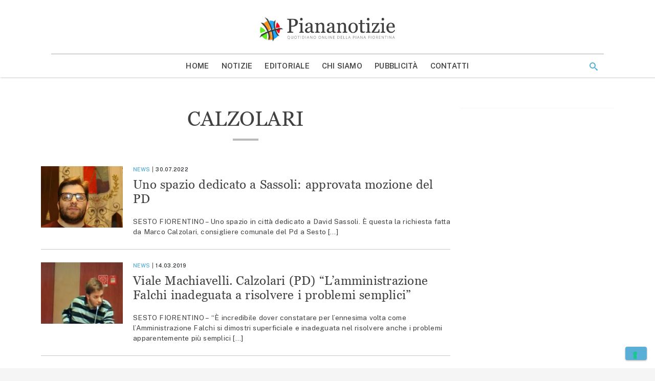

--- FILE ---
content_type: text/html; charset=UTF-8
request_url: https://www.piananotizie.it/tag/calzolari/
body_size: 13342
content:
<!doctype html>
<html lang="it-IT" >
<head>
	<meta charset="UTF-8">
	<meta name="viewport" content="width=device-width, initial-scale=1">
	<link rel="profile" href="https://gmpg.org/xfn/11">

	<meta name='robots' content='noindex, follow' />
	<style>img:is([sizes="auto" i], [sizes^="auto," i]) { contain-intrinsic-size: 3000px 1500px }</style>
	
	<!-- This site is optimized with the Yoast SEO plugin v24.1 - https://yoast.com/wordpress/plugins/seo/ -->
	<title>calzolari - Piana Notizie</title>
	<meta property="og:locale" content="it_IT" />
	<meta property="og:type" content="article" />
	<meta property="og:title" content="calzolari - Piana Notizie" />
	<meta property="og:url" content="https://www.piananotizie.it/tag/calzolari/" />
	<meta property="og:site_name" content="Piana Notizie" />
	<meta property="og:image" content="https://i0.wp.com/storage.googleapis.com/piananotizie-eu.appspot.com/1/piananotizie.jpg?fit=669%2C676&ssl=1" />
	<meta property="og:image:width" content="669" />
	<meta property="og:image:height" content="676" />
	<meta property="og:image:type" content="image/jpeg" />
	<meta name="twitter:card" content="summary_large_image" />
	<meta name="twitter:site" content="@Piananotizie" />
	<script type="application/ld+json" class="yoast-schema-graph">{"@context":"https://schema.org","@graph":[{"@type":"CollectionPage","@id":"https://www.piananotizie.it/tag/calzolari/","url":"https://www.piananotizie.it/tag/calzolari/","name":"calzolari - Piana Notizie","isPartOf":{"@id":"https://www.piananotizie.it/#website"},"primaryImageOfPage":{"@id":"https://www.piananotizie.it/tag/calzolari/#primaryimage"},"image":{"@id":"https://www.piananotizie.it/tag/calzolari/#primaryimage"},"thumbnailUrl":"https://i0.wp.com/storage.googleapis.com/piananotizie-eu.appspot.com/1/2021/10/Calzolari-Marco-1-scaled.jpg?fit=2560%2C1898&ssl=1","breadcrumb":{"@id":"https://www.piananotizie.it/tag/calzolari/#breadcrumb"},"inLanguage":"it-IT"},{"@type":"ImageObject","inLanguage":"it-IT","@id":"https://www.piananotizie.it/tag/calzolari/#primaryimage","url":"https://i0.wp.com/storage.googleapis.com/piananotizie-eu.appspot.com/1/2021/10/Calzolari-Marco-1-scaled.jpg?fit=2560%2C1898&ssl=1","contentUrl":"https://i0.wp.com/storage.googleapis.com/piananotizie-eu.appspot.com/1/2021/10/Calzolari-Marco-1-scaled.jpg?fit=2560%2C1898&ssl=1","width":2560,"height":1898},{"@type":"BreadcrumbList","@id":"https://www.piananotizie.it/tag/calzolari/#breadcrumb","itemListElement":[{"@type":"ListItem","position":1,"name":"Home","item":"https://www.piananotizie.it/"},{"@type":"ListItem","position":2,"name":"calzolari"}]},{"@type":"WebSite","@id":"https://www.piananotizie.it/#website","url":"https://www.piananotizie.it/","name":"Piana Notizie","description":"Le notizie della Piana","publisher":{"@id":"https://www.piananotizie.it/#organization"},"potentialAction":[{"@type":"SearchAction","target":{"@type":"EntryPoint","urlTemplate":"https://www.piananotizie.it/?s={search_term_string}"},"query-input":{"@type":"PropertyValueSpecification","valueRequired":true,"valueName":"search_term_string"}}],"inLanguage":"it-IT"},{"@type":"Organization","@id":"https://www.piananotizie.it/#organization","name":"Settepuntozero SRL","url":"https://www.piananotizie.it/","logo":{"@type":"ImageObject","inLanguage":"it-IT","@id":"https://www.piananotizie.it/#/schema/logo/image/","url":"https://i0.wp.com/storage.googleapis.com/piananotizie-eu.appspot.com/1/2020/05/cropped-piana-notizie-logo.png?fit=475%2C96&ssl=1","contentUrl":"https://i0.wp.com/storage.googleapis.com/piananotizie-eu.appspot.com/1/2020/05/cropped-piana-notizie-logo.png?fit=475%2C96&ssl=1","width":475,"height":96,"caption":"Settepuntozero SRL"},"image":{"@id":"https://www.piananotizie.it/#/schema/logo/image/"},"sameAs":["https://www.facebook.com/pages/Piananotizie/374799959225296","https://x.com/Piananotizie","https://instagram.com/piananotizie/","https://www.youtube.com/user/piananotizie"]}]}</script>
	<!-- / Yoast SEO plugin. -->


<link rel='dns-prefetch' href='//cdn.iubenda.com' />
<link rel='dns-prefetch' href='//js.hsforms.net' />
<link rel='dns-prefetch' href='//securepubads.g.doubleclick.net' />
<link rel='dns-prefetch' href='//cdn.jsdelivr.net' />
<link rel='dns-prefetch' href='//www.googletagmanager.com' />
<link rel='dns-prefetch' href='//fonts.googleapis.com' />
<link rel='dns-prefetch' href='//fast.fonts.net' />
<link rel='preconnect' href='//i0.wp.com' />
<link rel='preconnect' href='//cdn.jsdelivr.net' />
<link rel='preconnect' href='//fonts.googleapis.com' />
<link rel='prefetch' href='https://www.piananotizie.it/wp-content/themes/piananotizie/dist/css/front-page.css' />
<link rel="alternate" type="application/rss+xml" title="Piana Notizie &raquo; Feed" href="https://www.piananotizie.it/feed/" />
<link rel="alternate" type="application/rss+xml" title="Piana Notizie &raquo; Feed dei commenti" href="https://www.piananotizie.it/comments/feed/" />
<link rel="alternate" type="application/rss+xml" title="Piana Notizie &raquo; calzolari Feed del tag" href="https://www.piananotizie.it/tag/calzolari/feed/" />
<link rel="stylesheet" id="wp-block-library-css" href="https://www.piananotizie.it/wp-includes/css/dist/block-library/style.min.css?ver=6.7.4" media="print" onload="this.media='all'" /><noscript><link rel='stylesheet' id='wp-block-library-noscript-css' media='all' href='https://www.piananotizie.it/wp-includes/css/dist/block-library/style.min.css?ver=6.7.4'></noscript>
<style id='wp-block-library-theme-inline-css' type='text/css'>
.wp-block-audio :where(figcaption){color:#555;font-size:13px;text-align:center}.is-dark-theme .wp-block-audio :where(figcaption){color:#ffffffa6}.wp-block-audio{margin:0 0 1em}.wp-block-code{border:1px solid #ccc;border-radius:4px;font-family:Menlo,Consolas,monaco,monospace;padding:.8em 1em}.wp-block-embed :where(figcaption){color:#555;font-size:13px;text-align:center}.is-dark-theme .wp-block-embed :where(figcaption){color:#ffffffa6}.wp-block-embed{margin:0 0 1em}.blocks-gallery-caption{color:#555;font-size:13px;text-align:center}.is-dark-theme .blocks-gallery-caption{color:#ffffffa6}:root :where(.wp-block-image figcaption){color:#555;font-size:13px;text-align:center}.is-dark-theme :root :where(.wp-block-image figcaption){color:#ffffffa6}.wp-block-image{margin:0 0 1em}.wp-block-pullquote{border-bottom:4px solid;border-top:4px solid;color:currentColor;margin-bottom:1.75em}.wp-block-pullquote cite,.wp-block-pullquote footer,.wp-block-pullquote__citation{color:currentColor;font-size:.8125em;font-style:normal;text-transform:uppercase}.wp-block-quote{border-left:.25em solid;margin:0 0 1.75em;padding-left:1em}.wp-block-quote cite,.wp-block-quote footer{color:currentColor;font-size:.8125em;font-style:normal;position:relative}.wp-block-quote:where(.has-text-align-right){border-left:none;border-right:.25em solid;padding-left:0;padding-right:1em}.wp-block-quote:where(.has-text-align-center){border:none;padding-left:0}.wp-block-quote.is-large,.wp-block-quote.is-style-large,.wp-block-quote:where(.is-style-plain){border:none}.wp-block-search .wp-block-search__label{font-weight:700}.wp-block-search__button{border:1px solid #ccc;padding:.375em .625em}:where(.wp-block-group.has-background){padding:1.25em 2.375em}.wp-block-separator.has-css-opacity{opacity:.4}.wp-block-separator{border:none;border-bottom:2px solid;margin-left:auto;margin-right:auto}.wp-block-separator.has-alpha-channel-opacity{opacity:1}.wp-block-separator:not(.is-style-wide):not(.is-style-dots){width:100px}.wp-block-separator.has-background:not(.is-style-dots){border-bottom:none;height:1px}.wp-block-separator.has-background:not(.is-style-wide):not(.is-style-dots){height:2px}.wp-block-table{margin:0 0 1em}.wp-block-table td,.wp-block-table th{word-break:normal}.wp-block-table :where(figcaption){color:#555;font-size:13px;text-align:center}.is-dark-theme .wp-block-table :where(figcaption){color:#ffffffa6}.wp-block-video :where(figcaption){color:#555;font-size:13px;text-align:center}.is-dark-theme .wp-block-video :where(figcaption){color:#ffffffa6}.wp-block-video{margin:0 0 1em}:root :where(.wp-block-template-part.has-background){margin-bottom:0;margin-top:0;padding:1.25em 2.375em}
</style>
<style id='safe-svg-svg-icon-style-inline-css' type='text/css'>
.safe-svg-cover{text-align:center}.safe-svg-cover .safe-svg-inside{display:inline-block;max-width:100%}.safe-svg-cover svg{height:100%;max-height:100%;max-width:100%;width:100%}

</style>
<link rel="stylesheet" id="mediaelement-css" href="https://www.piananotizie.it/wp-includes/js/mediaelement/mediaelementplayer-legacy.min.css?ver=4.2.17" media="print" onload="this.media='all'" /><noscript><link rel='stylesheet' id='mediaelement-noscript-css' media='all' href='https://www.piananotizie.it/wp-includes/js/mediaelement/mediaelementplayer-legacy.min.css?ver=4.2.17'></noscript>
<link rel="stylesheet" id="wp-mediaelement-css" href="https://www.piananotizie.it/wp-includes/js/mediaelement/wp-mediaelement.min.css?ver=6.7.4" media="print" onload="this.media='all'" /><noscript><link rel='stylesheet' id='wp-mediaelement-noscript-css' media='all' href='https://www.piananotizie.it/wp-includes/js/mediaelement/wp-mediaelement.min.css?ver=6.7.4'></noscript>
<style id='jetpack-sharing-buttons-style-inline-css' type='text/css'>
.jetpack-sharing-buttons__services-list{display:flex;flex-direction:row;flex-wrap:wrap;gap:0;list-style-type:none;margin:5px;padding:0}.jetpack-sharing-buttons__services-list.has-small-icon-size{font-size:12px}.jetpack-sharing-buttons__services-list.has-normal-icon-size{font-size:16px}.jetpack-sharing-buttons__services-list.has-large-icon-size{font-size:24px}.jetpack-sharing-buttons__services-list.has-huge-icon-size{font-size:36px}@media print{.jetpack-sharing-buttons__services-list{display:none!important}}.editor-styles-wrapper .wp-block-jetpack-sharing-buttons{gap:0;padding-inline-start:0}ul.jetpack-sharing-buttons__services-list.has-background{padding:1.25em 2.375em}
</style>
<style id='classic-theme-styles-inline-css' type='text/css'>
/*! This file is auto-generated */
.wp-block-button__link{color:#fff;background-color:#32373c;border-radius:9999px;box-shadow:none;text-decoration:none;padding:calc(.667em + 2px) calc(1.333em + 2px);font-size:1.125em}.wp-block-file__button{background:#32373c;color:#fff;text-decoration:none}
</style>
<style id='global-styles-inline-css' type='text/css'>
:root{--wp--preset--aspect-ratio--square: 1;--wp--preset--aspect-ratio--4-3: 4/3;--wp--preset--aspect-ratio--3-4: 3/4;--wp--preset--aspect-ratio--3-2: 3/2;--wp--preset--aspect-ratio--2-3: 2/3;--wp--preset--aspect-ratio--16-9: 16/9;--wp--preset--aspect-ratio--9-16: 9/16;--wp--preset--color--black: #000000;--wp--preset--color--cyan-bluish-gray: #abb8c3;--wp--preset--color--white: #ffffff;--wp--preset--color--pale-pink: #f78da7;--wp--preset--color--vivid-red: #cf2e2e;--wp--preset--color--luminous-vivid-orange: #ff6900;--wp--preset--color--luminous-vivid-amber: #fcb900;--wp--preset--color--light-green-cyan: #7bdcb5;--wp--preset--color--vivid-green-cyan: #00d084;--wp--preset--color--pale-cyan-blue: #8ed1fc;--wp--preset--color--vivid-cyan-blue: #0693e3;--wp--preset--color--vivid-purple: #9b51e0;--wp--preset--color--primary: #1976d2;--wp--preset--color--secondary: #7edeea;--wp--preset--color--dark-gray: #6b6b6b;--wp--preset--color--light-gray: #F6F7F9;--wp--preset--color--gradient: linear-gradient(to bottom, #1976d2, #11508e);--wp--preset--gradient--vivid-cyan-blue-to-vivid-purple: linear-gradient(135deg,rgba(6,147,227,1) 0%,rgb(155,81,224) 100%);--wp--preset--gradient--light-green-cyan-to-vivid-green-cyan: linear-gradient(135deg,rgb(122,220,180) 0%,rgb(0,208,130) 100%);--wp--preset--gradient--luminous-vivid-amber-to-luminous-vivid-orange: linear-gradient(135deg,rgba(252,185,0,1) 0%,rgba(255,105,0,1) 100%);--wp--preset--gradient--luminous-vivid-orange-to-vivid-red: linear-gradient(135deg,rgba(255,105,0,1) 0%,rgb(207,46,46) 100%);--wp--preset--gradient--very-light-gray-to-cyan-bluish-gray: linear-gradient(135deg,rgb(238,238,238) 0%,rgb(169,184,195) 100%);--wp--preset--gradient--cool-to-warm-spectrum: linear-gradient(135deg,rgb(74,234,220) 0%,rgb(151,120,209) 20%,rgb(207,42,186) 40%,rgb(238,44,130) 60%,rgb(251,105,98) 80%,rgb(254,248,76) 100%);--wp--preset--gradient--blush-light-purple: linear-gradient(135deg,rgb(255,206,236) 0%,rgb(152,150,240) 100%);--wp--preset--gradient--blush-bordeaux: linear-gradient(135deg,rgb(254,205,165) 0%,rgb(254,45,45) 50%,rgb(107,0,62) 100%);--wp--preset--gradient--luminous-dusk: linear-gradient(135deg,rgb(255,203,112) 0%,rgb(199,81,192) 50%,rgb(65,88,208) 100%);--wp--preset--gradient--pale-ocean: linear-gradient(135deg,rgb(255,245,203) 0%,rgb(182,227,212) 50%,rgb(51,167,181) 100%);--wp--preset--gradient--electric-grass: linear-gradient(135deg,rgb(202,248,128) 0%,rgb(113,206,126) 100%);--wp--preset--gradient--midnight: linear-gradient(135deg,rgb(2,3,129) 0%,rgb(40,116,252) 100%);--wp--preset--font-size--small: 19.5px;--wp--preset--font-size--medium: 20px;--wp--preset--font-size--large: 36.5px;--wp--preset--font-size--x-large: 42px;--wp--preset--font-size--normal: 22px;--wp--preset--font-size--huge: 49.5px;--wp--preset--spacing--20: 0.44rem;--wp--preset--spacing--30: 0.67rem;--wp--preset--spacing--40: 1rem;--wp--preset--spacing--50: 1.5rem;--wp--preset--spacing--60: 2.25rem;--wp--preset--spacing--70: 3.38rem;--wp--preset--spacing--80: 5.06rem;--wp--preset--shadow--natural: 6px 6px 9px rgba(0, 0, 0, 0.2);--wp--preset--shadow--deep: 12px 12px 50px rgba(0, 0, 0, 0.4);--wp--preset--shadow--sharp: 6px 6px 0px rgba(0, 0, 0, 0.2);--wp--preset--shadow--outlined: 6px 6px 0px -3px rgba(255, 255, 255, 1), 6px 6px rgba(0, 0, 0, 1);--wp--preset--shadow--crisp: 6px 6px 0px rgba(0, 0, 0, 1);}:where(.is-layout-flex){gap: 0.5em;}:where(.is-layout-grid){gap: 0.5em;}body .is-layout-flex{display: flex;}.is-layout-flex{flex-wrap: wrap;align-items: center;}.is-layout-flex > :is(*, div){margin: 0;}body .is-layout-grid{display: grid;}.is-layout-grid > :is(*, div){margin: 0;}:where(.wp-block-columns.is-layout-flex){gap: 2em;}:where(.wp-block-columns.is-layout-grid){gap: 2em;}:where(.wp-block-post-template.is-layout-flex){gap: 1.25em;}:where(.wp-block-post-template.is-layout-grid){gap: 1.25em;}.has-black-color{color: var(--wp--preset--color--black) !important;}.has-cyan-bluish-gray-color{color: var(--wp--preset--color--cyan-bluish-gray) !important;}.has-white-color{color: var(--wp--preset--color--white) !important;}.has-pale-pink-color{color: var(--wp--preset--color--pale-pink) !important;}.has-vivid-red-color{color: var(--wp--preset--color--vivid-red) !important;}.has-luminous-vivid-orange-color{color: var(--wp--preset--color--luminous-vivid-orange) !important;}.has-luminous-vivid-amber-color{color: var(--wp--preset--color--luminous-vivid-amber) !important;}.has-light-green-cyan-color{color: var(--wp--preset--color--light-green-cyan) !important;}.has-vivid-green-cyan-color{color: var(--wp--preset--color--vivid-green-cyan) !important;}.has-pale-cyan-blue-color{color: var(--wp--preset--color--pale-cyan-blue) !important;}.has-vivid-cyan-blue-color{color: var(--wp--preset--color--vivid-cyan-blue) !important;}.has-vivid-purple-color{color: var(--wp--preset--color--vivid-purple) !important;}.has-black-background-color{background-color: var(--wp--preset--color--black) !important;}.has-cyan-bluish-gray-background-color{background-color: var(--wp--preset--color--cyan-bluish-gray) !important;}.has-white-background-color{background-color: var(--wp--preset--color--white) !important;}.has-pale-pink-background-color{background-color: var(--wp--preset--color--pale-pink) !important;}.has-vivid-red-background-color{background-color: var(--wp--preset--color--vivid-red) !important;}.has-luminous-vivid-orange-background-color{background-color: var(--wp--preset--color--luminous-vivid-orange) !important;}.has-luminous-vivid-amber-background-color{background-color: var(--wp--preset--color--luminous-vivid-amber) !important;}.has-light-green-cyan-background-color{background-color: var(--wp--preset--color--light-green-cyan) !important;}.has-vivid-green-cyan-background-color{background-color: var(--wp--preset--color--vivid-green-cyan) !important;}.has-pale-cyan-blue-background-color{background-color: var(--wp--preset--color--pale-cyan-blue) !important;}.has-vivid-cyan-blue-background-color{background-color: var(--wp--preset--color--vivid-cyan-blue) !important;}.has-vivid-purple-background-color{background-color: var(--wp--preset--color--vivid-purple) !important;}.has-black-border-color{border-color: var(--wp--preset--color--black) !important;}.has-cyan-bluish-gray-border-color{border-color: var(--wp--preset--color--cyan-bluish-gray) !important;}.has-white-border-color{border-color: var(--wp--preset--color--white) !important;}.has-pale-pink-border-color{border-color: var(--wp--preset--color--pale-pink) !important;}.has-vivid-red-border-color{border-color: var(--wp--preset--color--vivid-red) !important;}.has-luminous-vivid-orange-border-color{border-color: var(--wp--preset--color--luminous-vivid-orange) !important;}.has-luminous-vivid-amber-border-color{border-color: var(--wp--preset--color--luminous-vivid-amber) !important;}.has-light-green-cyan-border-color{border-color: var(--wp--preset--color--light-green-cyan) !important;}.has-vivid-green-cyan-border-color{border-color: var(--wp--preset--color--vivid-green-cyan) !important;}.has-pale-cyan-blue-border-color{border-color: var(--wp--preset--color--pale-cyan-blue) !important;}.has-vivid-cyan-blue-border-color{border-color: var(--wp--preset--color--vivid-cyan-blue) !important;}.has-vivid-purple-border-color{border-color: var(--wp--preset--color--vivid-purple) !important;}.has-vivid-cyan-blue-to-vivid-purple-gradient-background{background: var(--wp--preset--gradient--vivid-cyan-blue-to-vivid-purple) !important;}.has-light-green-cyan-to-vivid-green-cyan-gradient-background{background: var(--wp--preset--gradient--light-green-cyan-to-vivid-green-cyan) !important;}.has-luminous-vivid-amber-to-luminous-vivid-orange-gradient-background{background: var(--wp--preset--gradient--luminous-vivid-amber-to-luminous-vivid-orange) !important;}.has-luminous-vivid-orange-to-vivid-red-gradient-background{background: var(--wp--preset--gradient--luminous-vivid-orange-to-vivid-red) !important;}.has-very-light-gray-to-cyan-bluish-gray-gradient-background{background: var(--wp--preset--gradient--very-light-gray-to-cyan-bluish-gray) !important;}.has-cool-to-warm-spectrum-gradient-background{background: var(--wp--preset--gradient--cool-to-warm-spectrum) !important;}.has-blush-light-purple-gradient-background{background: var(--wp--preset--gradient--blush-light-purple) !important;}.has-blush-bordeaux-gradient-background{background: var(--wp--preset--gradient--blush-bordeaux) !important;}.has-luminous-dusk-gradient-background{background: var(--wp--preset--gradient--luminous-dusk) !important;}.has-pale-ocean-gradient-background{background: var(--wp--preset--gradient--pale-ocean) !important;}.has-electric-grass-gradient-background{background: var(--wp--preset--gradient--electric-grass) !important;}.has-midnight-gradient-background{background: var(--wp--preset--gradient--midnight) !important;}.has-small-font-size{font-size: var(--wp--preset--font-size--small) !important;}.has-medium-font-size{font-size: var(--wp--preset--font-size--medium) !important;}.has-large-font-size{font-size: var(--wp--preset--font-size--large) !important;}.has-x-large-font-size{font-size: var(--wp--preset--font-size--x-large) !important;}
:where(.wp-block-post-template.is-layout-flex){gap: 1.25em;}:where(.wp-block-post-template.is-layout-grid){gap: 1.25em;}
:where(.wp-block-columns.is-layout-flex){gap: 2em;}:where(.wp-block-columns.is-layout-grid){gap: 2em;}
:root :where(.wp-block-pullquote){font-size: 1.5em;line-height: 1.6;}
</style>
<link rel="stylesheet" id="ppress-frontend-css" href="https://www.piananotizie.it/wp-content/plugins/wp-user-avatar/assets/css/frontend.min.css?ver=4.15.19" media="print" onload="this.media='all'" /><noscript><link rel='stylesheet' id='ppress-frontend-noscript-css' media='all' href='https://www.piananotizie.it/wp-content/plugins/wp-user-avatar/assets/css/frontend.min.css?ver=4.15.19'></noscript>
<link rel="stylesheet" id="ppress-flatpickr-css" href="https://www.piananotizie.it/wp-content/plugins/wp-user-avatar/assets/flatpickr/flatpickr.min.css?ver=4.15.19" media="print" onload="this.media='all'" /><noscript><link rel='stylesheet' id='ppress-flatpickr-noscript-css' media='all' href='https://www.piananotizie.it/wp-content/plugins/wp-user-avatar/assets/flatpickr/flatpickr.min.css?ver=4.15.19'></noscript>
<link rel="stylesheet" id="ppress-select2-css" href="https://www.piananotizie.it/wp-content/plugins/wp-user-avatar/assets/select2/select2.min.css?ver=6.7.4" media="print" onload="this.media='all'" /><noscript><link rel='stylesheet' id='ppress-select2-noscript-css' media='all' href='https://www.piananotizie.it/wp-content/plugins/wp-user-avatar/assets/select2/select2.min.css?ver=6.7.4'></noscript>
<link rel='stylesheet' id='piananotizie-critical-css' href='https://www.piananotizie.it/wp-content/themes/piananotizie/dist/css/critical.css' type='text/css' media='all' />
<link rel="stylesheet" id="piananotizie-common-css" href="https://www.piananotizie.it/wp-content/themes/piananotizie/dist/css/common.css" media="print" onload="this.media='all'" /><noscript><link rel='stylesheet' id='piananotizie-common-noscript-css' media='all' href='https://www.piananotizie.it/wp-content/themes/piananotizie/dist/css/common.css'></noscript>
<link rel="stylesheet" id="piananotizie-blog-css" href="https://www.piananotizie.it/wp-content/themes/piananotizie/dist/css/blog.css" media="print" onload="this.media='all'" /><noscript><link rel='stylesheet' id='piananotizie-blog-noscript-css' media='all' href='https://www.piananotizie.it/wp-content/themes/piananotizie/dist/css/blog.css'></noscript>
<!--[if IE 9]>
<link rel="stylesheet" id="piananotizie-ie9-css" href="https://www.piananotizie.it/wp-content/themes/piananotizie/dist/css/ie9.css" media="print" onload="this.media='all'" /><noscript><link rel='stylesheet' id='piananotizie-ie9-noscript-css' media='all' href='https://www.piananotizie.it/wp-content/themes/piananotizie/dist/css/ie9.css'></noscript>
<![endif]-->
<!--[if lt IE 9]>
<link rel="stylesheet" id="piananotizie-ie8-css" href="https://www.piananotizie.it/wp-content/themes/piananotizie/dist/css/ie8.css" media="print" onload="this.media='all'" /><noscript><link rel='stylesheet' id='piananotizie-ie8-noscript-css' media='all' href='https://www.piananotizie.it/wp-content/themes/piananotizie/dist/css/ie8.css'></noscript>
<![endif]-->
<link rel="stylesheet" id="fonts-main-css" href="https://fonts.googleapis.com/css?family=Public+Sans:400,400i,600,600i&#038;display=swap" media="print" onload="this.media='all'" /><noscript><link rel='stylesheet' id='fonts-main-noscript-css' media='all' href='https://fonts.googleapis.com/css?family=Public+Sans:400,400i,600,600i&#038;display=swap'></noscript>
<link rel="stylesheet" id="fonts-headings-css" href="//fast.fonts.net/cssapi/48ecd2d7-dd0f-4ff5-85b5-5016283c6da8.css" media="print" onload="this.media='all'" /><noscript><link rel='stylesheet' id='fonts-headings-noscript-css' media='all' href='//fast.fonts.net/cssapi/48ecd2d7-dd0f-4ff5-85b5-5016283c6da8.css'></noscript>
<link rel="stylesheet" id="icons-theme-css" href="https://www.piananotizie.it/wp-content/themes/piananotizie/style/icons/style.css" media="print" onload="this.media='all'" /><noscript><link rel='stylesheet' id='icons-theme-noscript-css' media='all' href='https://www.piananotizie.it/wp-content/themes/piananotizie/style/icons/style.css'></noscript>

<script type="text/javascript" class=" _iub_cs_skip" id="iubenda-head-inline-scripts-0">
/* <![CDATA[ */

var _iub = _iub || [];
_iub.csConfiguration = {"consentOnContinuedBrowsing":false,"floatingPreferencesButtonCaptionColor":"#59afd6","floatingPreferencesButtonDisplay":"bottom-right","siteId":2402263,"whitelabel":false,"cookiePolicyId":64473100,"lang":"it", "banner":{ "acceptButtonCaptionColor":"#FFFFFF","acceptButtonColor":"#59afd6","acceptButtonDisplay":true,"backgroundColor":"#ffffff","backgroundOverlay":true,"brandBackgroundColor":"#555555","customizeButtonCaptionColor":"#ffffff","customizeButtonColor":"#9a9a9a","customizeButtonDisplay":true,"listPurposes":true,"logo":"https://i0.wp.com/storage.googleapis.com/piananotizie-eu.appspot.com/1/2020/05/piananotizie-logo-bianco.png","position":"float-center","textColor":"#000000" }};
/* ]]> */
</script>
<script type="text/javascript" charset="UTF-8" async="" class=" _iub_cs_skip" src="//cdn.iubenda.com/cs/iubenda_cs.js?ver=3.11.3" id="iubenda-head-scripts-0-js" defer></script>
<script type="text/javascript" src="//js.hsforms.net/forms/shell.js?ver=6.7.4" id="hubspot-forms-shell-js" defer></script>
<script type="text/javascript" src="https://www.piananotizie.it/wp-includes/js/jquery/jquery.min.js?ver=3.7.1" id="jquery-core-js" defer></script>
<script type="text/javascript" src="https://www.piananotizie.it/wp-includes/js/jquery/jquery-migrate.min.js?ver=3.4.1" id="jquery-migrate-js" defer></script>
<script type="text/javascript" src="https://www.piananotizie.it/wp-content/plugins/wp-user-avatar/assets/flatpickr/flatpickr.min.js?ver=4.15.19" id="ppress-flatpickr-js" defer></script>
<script type="text/javascript" src="https://www.piananotizie.it/wp-content/plugins/wp-user-avatar/assets/select2/select2.min.js?ver=4.15.19" id="ppress-select2-js" defer></script>
<script type="text/javascript" src="https://securepubads.g.doubleclick.net/tag/js/gpt.js?ver=6.7.4" id="google-ad-manager-js" defer></script>

<!-- Snippet del tag Google (gtag.js) aggiunto da Site Kit -->

<!-- Snippet Google Analytics aggiunto da Site Kit -->
<script type="text/javascript" src="https://www.googletagmanager.com/gtag/js?id=G-WE72VQMT08" id="google_gtagjs-js" async defer></script>
<script type="text/javascript" id="google_gtagjs-js-after">window.addEventListener('DOMContentLoaded', function() { 
/* <![CDATA[ */
window.dataLayer = window.dataLayer || [];function gtag(){dataLayer.push(arguments);}
gtag("set","linker",{"domains":["www.piananotizie.it"]});
gtag("js", new Date());
gtag("set", "developer_id.dZTNiMT", true);
gtag("config", "G-WE72VQMT08");
/* ]]> */
 });</script>

<!-- Snippet del tag Google (gtag.js) finale aggiunto da Site Kit -->
<link rel="https://api.w.org/" href="https://www.piananotizie.it/wp-json/" /><link rel="alternate" title="JSON" type="application/json" href="https://www.piananotizie.it/wp-json/wp/v2/tags/23037" /><link rel="EditURI" type="application/rsd+xml" title="RSD" href="https://www.piananotizie.it/xmlrpc.php?rsd" />
<meta name="generator" content="WordPress 6.7.4" />
<meta name="generator" content="Site Kit by Google 1.144.0" />		<style type="text/css">
					.site-title,
			.site-description {
				position: absolute;
				clip: rect(1px, 1px, 1px, 1px);
			}
					</style>
		
<!-- Snippet Google Tag Manager aggiunto da Site Kit -->
<script type="text/javascript">
/* <![CDATA[ */

			( function( w, d, s, l, i ) {
				w[l] = w[l] || [];
				w[l].push( {'gtm.start': new Date().getTime(), event: 'gtm.js'} );
				var f = d.getElementsByTagName( s )[0],
					j = d.createElement( s ), dl = l != 'dataLayer' ? '&l=' + l : '';
				j.async = true;
				j.src = 'https://www.googletagmanager.com/gtm.js?id=' + i + dl;
				f.parentNode.insertBefore( j, f );
			} )( window, document, 'script', 'dataLayer', 'GTM-M6LH5L4' );
			
/* ]]> */
</script>

<!-- Termina lo snippet Google Tag Manager aggiunto da Site Kit -->
<script>window.googletag = window.googletag || {cmd: []};
var gptAdSlots = [];
googletag.cmd.push(function() {
gptAdSlots.push(googletag.defineSlot( '154726986/Header/LeaderBoard', [[970, 90],[728, 90],[320, 50],[320, 100],[220, 90]], 'div-gpt-ad-header-leaderboard-0')
.defineSizeMapping(googletag.sizeMapping()
.addSize([900, 0], [[970, 90]])
.addSize([700, 0], [[728, 90]])
.addSize([320, 0], [[320, 50], [320, 100]])
.addSize([220, 0], [[220, 90]])
.build()
).setCollapseEmptyDiv(true).addService(googletag.pubads()));
gptAdSlots.push(googletag.defineSlot( '154726986/manchette/Sinistra', [[320, 100],[240, 133],[728, 90],[220, 90]], 'div-gpt-ad-manchette-sinistra-0')
.defineSizeMapping(googletag.sizeMapping()
.addSize([900, 0], [[320, 100], [240, 133]])
.addSize([700, 0], [[728, 90], [240, 133]])
.addSize([320, 0], [])
.addSize([220, 0], [[220, 90]])
.build()
).setCollapseEmptyDiv(true).addService(googletag.pubads()));
gptAdSlots.push(googletag.defineSlot( '154726986/manchette/Destra', [[320, 100],[240, 133],[728, 90],[320, 50],[220, 90]], 'div-gpt-ad-manchette-destra-0')
.defineSizeMapping(googletag.sizeMapping()
.addSize([900, 0], [[320, 100], [240, 133]])
.addSize([700, 0], [[728, 90], [240, 133]])
.addSize([320, 0], [[320, 50], [240, 133]])
.addSize([220, 0], [[220, 90]])
.build()
).setCollapseEmptyDiv(false).addService(googletag.pubads()));
gptAdSlots.push(googletag.defineSlot( '154726986/Header/Masthead', [[970, 90],[728, 90],[320, 50],[320, 100],[220, 90]], 'div-gpt-ad-masthead-0')
.defineSizeMapping(googletag.sizeMapping()
.addSize([900, 0], [[970, 90]])
.addSize([700, 0], [[728, 90]])
.addSize([320, 0], [[320, 50], [320, 100]])
.addSize([220, 0], [[220, 90]])
.build()
).setCollapseEmptyDiv(true).addService(googletag.pubads()));
gptAdSlots.push(googletag.defineSlot( '154726986/Feeds/Post', [[300, 250],[728, 90]], 'div-gpt-ad-feed-post-2')
.defineSizeMapping(googletag.sizeMapping()
.addSize([900, 0], [[300, 250]])
.addSize([700, 0], [[728, 90]])
.addSize([320, 0], [[300, 250]])
.build()
).setCollapseEmptyDiv(true).addService(googletag.pubads()));
gptAdSlots.push(googletag.defineSlot( '154726986/Sidebars', [[300, 250],[300, 600],[220, 90]], 'div-gpt-ad-main-sidebar-0')
.defineSizeMapping(googletag.sizeMapping()
.addSize([900, 0], [[300, 250], [300, 600]])
.addSize([320, 0], [[300, 250]])
.addSize([220, 0], [[220, 90]])
.build()
).setCollapseEmptyDiv(true).setTargeting("index", 1).setTargeting("post_type", "post").addService(googletag.pubads()));
gptAdSlots.push(googletag.defineSlot( '154726986/Sidebars', [[300, 250],[300, 600],[220, 90]], 'div-gpt-ad-main-sidebar-1')
.defineSizeMapping(googletag.sizeMapping()
.addSize([900, 0], [[300, 250], [300, 600]])
.addSize([320, 0], [[300, 250]])
.addSize([220, 0], [[220, 90]])
.build()
).setCollapseEmptyDiv(true).setTargeting("index", 2).setTargeting("post_type", "post").addService(googletag.pubads()));
gptAdSlots.push(googletag.defineSlot( '154726986/Sidebars', [[300, 250],[300, 600],[220, 90]], 'div-gpt-ad-main-sidebar-2')
.defineSizeMapping(googletag.sizeMapping()
.addSize([900, 0], [[300, 250], [300, 600]])
.addSize([320, 0], [[300, 250]])
.addSize([220, 0], [[220, 90]])
.build()
).setCollapseEmptyDiv(true).setTargeting("index", 3).setTargeting("post_type", "post").addService(googletag.pubads()));
gptAdSlots.push(googletag.defineSlot( '154726986/Sidebars', [[300, 250],[300, 600],[220, 90]], 'div-gpt-ad-main-sidebar-3')
.defineSizeMapping(googletag.sizeMapping()
.addSize([900, 0], [[300, 250], [300, 600]])
.addSize([320, 0], [[300, 250]])
.addSize([220, 0], [[220, 90]])
.build()
).setCollapseEmptyDiv(true).setTargeting("index", 4).setTargeting("post_type", "post").addService(googletag.pubads()));
gptAdSlots.push(googletag.defineSlot( '154726986/Sidebars', [[300, 250],[300, 600],[220, 90]], 'div-gpt-ad-main-sidebar-4')
.defineSizeMapping(googletag.sizeMapping()
.addSize([900, 0], [[300, 250], [300, 600]])
.addSize([320, 0], [[300, 250]])
.addSize([220, 0], [[220, 90]])
.build()
).setCollapseEmptyDiv(true).setTargeting("index", 5).setTargeting("post_type", "post").addService(googletag.pubads()));
googletag.pubads().enableSingleRequest();
googletag.enableServices();
});
</script><link rel="icon" href="https://i0.wp.com/storage.googleapis.com/piananotizie-eu.appspot.com/1/favicon_piana.png?fit=32%2C32&#038;ssl=1" sizes="32x32" />
<link rel="icon" href="https://i0.wp.com/storage.googleapis.com/piananotizie-eu.appspot.com/1/favicon_piana.png?fit=165%2C165&#038;ssl=1" sizes="192x192" />
<link rel="apple-touch-icon" href="https://i0.wp.com/storage.googleapis.com/piananotizie-eu.appspot.com/1/favicon_piana.png?fit=165%2C165&#038;ssl=1" />
<meta name="msapplication-TileImage" content="https://i0.wp.com/storage.googleapis.com/piananotizie-eu.appspot.com/1/favicon_piana.png?fit=165%2C165&#038;ssl=1" />
		<style type="text/css" id="wp-custom-css">
			h3.widget__title {
	  margin: 0;
    padding-bottom: 5px;
    text-transform: uppercase;
    font-size: 26px;
    font-size: 1.625rem;
    display: block;
		text-align: center;
}

h3.widget__title:after {
	  content: '';
    display: block;
    background-color: #bababa;
    width: 50px;
    height: 4px;
    margin: 15px auto;
}

#page.menu-toggled-on .main-navigation-toggle:before,
.site.search-toggled .search-toggle:after {
		content: "\e903";
}

.site.search-toggled .search-toggle:after,
.site-header .main-navigation-toggle:before {
	font-size: 1rem;
}

.site-header .main-navigation-toggle:before {
	content: "\e908";
}

#category-filter {
	display: none;
}

#featured .ad-slot::after {
	content: '';
	display: block;
	height: 1px;
	width: 100%;
	background: #ddd;
	margin: 25px 0;
}

#featured .ad-slot:last-of-type::after {
	display: none;
}


#content {
	margin-bottom: 50px;
}

.widget_block,
.widget-area {
	padding: 0 !important;	
}

#editoriali .post--preview.has-post-thumbnail {
	padding: 0;
	border: none;
}

.archive .site-main>.post-thumbs .pianaviola--preview .author {
	display: none;
}

.ad-slot-home-feed-comuni-campi-bisenzio {
	margin-bottom: 20px;	
}

.ad-slot-manchette-destra,
.ad-slot-manchette-sinistra {
	display: none !important;
}

/*
 * Stile per ESTRA NOTIZIE IN SIDEBAR

aside .widget-area {
	padding-bottom: 1px !important;
}

aside figcaption {
	font-size: 0.9rem !important;
	text-align: left !important;
	padding: 8px 15px 0;
	line-height: 1.2rem;
}

aside figcaption a {
	text-decoration: none;
	color: #404040
}

aside figcaption a:after {
	font-family: "theme-icons";
	content: "\e922";
	margin-left: 8px;
	font-size: 0.8em;
	vertical-align: middle;
}

*/		</style>
		</head>

<body class="archive tag tag-calzolari tag-23037 wp-custom-logo wp-embed-responsive group-blog hfeed no-sidebar">
		<!-- Snippet Google Tag Manager (noscript) aggiunto da Site Kit -->
		<noscript>
			<iframe src="https://www.googletagmanager.com/ns.html?id=GTM-M6LH5L4" height="0" width="0" style="display:none;visibility:hidden"></iframe>
		</noscript>
		<!-- Termina lo snippet Google Tag Manager (noscript) aggiunto da Site Kit -->
		
	<div id="page" class="site">
		<a class="skip-link screen-reader-text" href="#content">Vai la contenuto</a>
		<header id="masthead" class="site-header" role="banner">

			<div class="ad-slot ad-slot-header-leaderboard" id="div-gpt-ad-header-leaderboard-0"><script>    window.googletag = window.googletag || {cmd: []};    googletag.cmd.push(function() { googletag.display('div-gpt-ad-header-leaderboard-0' ); });   </script></div>		
			
			<div class="wrap">
				<div class="ad-slot ad-slot-manchette-sinistra" id="div-gpt-ad-manchette-sinistra-0"><script>    window.googletag = window.googletag || {cmd: []};    googletag.cmd.push(function() { googletag.display('div-gpt-ad-manchette-sinistra-0' ); });   </script></div>				<div class="site-branding">
					<a href="https://www.piananotizie.it/" class="custom-logo-link" rel="home"><img width="475" height="96" src="https://i0.wp.com/storage.googleapis.com/piananotizie-eu.appspot.com/1/2020/05/cropped-piana-notizie-logo.png?fit=475%2C96&amp;ssl=1" class="custom-logo" alt="Piana Notizie" decoding="async" srcset="https://i0.wp.com/storage.googleapis.com/piananotizie-eu.appspot.com/1/2020/05/cropped-piana-notizie-logo.png?w=475&amp;ssl=1 475w, https://i0.wp.com/storage.googleapis.com/piananotizie-eu.appspot.com/1/2020/05/cropped-piana-notizie-logo.png?resize=300%2C61&amp;ssl=1 300w, https://i0.wp.com/storage.googleapis.com/piananotizie-eu.appspot.com/1/2020/05/cropped-piana-notizie-logo.png?resize=337%2C68&amp;ssl=1 337w" sizes="(max-width: 475px) 100vw, 475px" /></a>											<p class="site-title"><a href="https://www.piananotizie.it/" rel="home">Piana Notizie</a></p>
									
											<p class="site-description">Le notizie della Piana</p>
									</div><!-- .site-branding -->
	
				<button class="main-navigation-toggle" aria-controls="main-navigation" aria-expanded="false">
					<span class="screen-reader-text">Menu principale</span>
				</button>
				<div class="ad-slot ad-slot-manchette-destra" id="div-gpt-ad-manchette-destra-0"><script>    window.googletag = window.googletag || {cmd: []};    googletag.cmd.push(function() { googletag.display('div-gpt-ad-manchette-destra-0' ); });   </script></div>			
				<div id="main-navigation">
					
<form role="search" method="get" class="search-form" action="https://www.piananotizie.it/notizie/">
	<label>
		<span class="screen-reader-text"></span>
		<input type="search" class="search-field" placeholder="Cerca &hellip;" value="" name="s" />
	</label>
	<button type="submit" class="search-submit" >Search</button>
</form>
					<button class="search-toggle">
						<span class="screen-reader-text">Mostra/Nascondi Cerca</span>
					</button>
										<nav id="site-navigation" role="navigation">
						<div class="menu-testata-container"><ul id="primary-menu" class="menu"><li id="menu-item-39" class="menu-item menu-item-type-custom menu-item-object-custom menu-item-39"><a href="/">Home</a></li>
<li id="menu-item-94261" class="menu-item menu-item-type-post_type menu-item-object-page current_page_parent menu-item-94261"><a href="https://www.piananotizie.it/notizie/">Notizie</a></li>
<li id="menu-item-59238" class="menu-item menu-item-type-custom menu-item-object-custom menu-item-59238"><a href="/editoriale">Editoriale</a></li>
<li id="menu-item-42" class="menu-item menu-item-type-post_type menu-item-object-page menu-item-42"><a href="https://www.piananotizie.it/chi-siamo/">Chi siamo</a></li>
<li id="menu-item-102" class="menu-item menu-item-type-post_type menu-item-object-page menu-item-102"><a href="https://www.piananotizie.it/pubblicita/">Pubblicità</a></li>
<li id="menu-item-104" class="menu-item menu-item-type-post_type menu-item-object-page menu-item-104"><a href="https://www.piananotizie.it/contatti/">Contatti</a></li>
</ul></div>					</nav><!-- #site-navigation -->
									
				</div>
			</div>
		</header><!-- #masthead -->

		<div id="content" class="site-content">

		<div class="ad-slot ad-slot-masthead" id="div-gpt-ad-masthead-0"><script>    window.googletag = window.googletag || {cmd: []};    googletag.cmd.push(function() { googletag.display('div-gpt-ad-masthead-0' ); });   </script></div>
	<div id="primary" class="content-area">
		<main id="main" class="site-main">

		
			<header class="page-header">
				<h1 class="page-title">calzolari</h1>			</header><!-- .page-header -->

			<div class="posts-list post-thumbs">
				
<div id="post-324800" class="post post--preview post-thumb post-324800 type-post status-publish format-standard has-post-thumbnail hentry category-news tag-calzolari tag-pd tag-sassoli tag-sesto-fiorentino comune-sesto-fiorentino">

		<a class="post__thumbnail post__thumbnail" href="https://www.piananotizie.it/uno-spazio-dedicato-a-sassoli-approvata-mozione-del-pd/" rel="bookmark" ><img width="300" height="200" src="https://i0.wp.com/storage.googleapis.com/piananotizie-eu.appspot.com/1/2021/10/Calzolari-Marco-1-scaled.jpg?resize=300%2C200&amp;ssl=1" class="attachment-post-thumbnail size-post-thumbnail wp-post-image" alt="" decoding="async" fetchpriority="high" srcset="https://i0.wp.com/storage.googleapis.com/piananotizie-eu.appspot.com/1/2021/10/Calzolari-Marco-1-scaled.jpg?resize=300%2C200&amp;ssl=1 300w, https://i0.wp.com/storage.googleapis.com/piananotizie-eu.appspot.com/1/2021/10/Calzolari-Marco-1-scaled.jpg?zoom=2&amp;resize=300%2C200&amp;ssl=1 600w, https://i0.wp.com/storage.googleapis.com/piananotizie-eu.appspot.com/1/2021/10/Calzolari-Marco-1-scaled.jpg?zoom=3&amp;resize=300%2C200&amp;ssl=1 900w" sizes="(max-width: 300px) 100vw, 300px" /></a>
	
			<div class="post__meta post__meta entry-meta">
			<ul class="post__categories post-categories">
	<li><a href="https://www.piananotizie.it/categorie/news/" rel="category tag">News</a></li></ul><span class="posted-on"><a href="https://www.piananotizie.it/uno-spazio-dedicato-a-sassoli-approvata-mozione-del-pd/" rel="bookmark"><time class="entry-date published updated" datetime="2022-07-30T11:41:12+02:00">30.07.2022</time></a></span>		</div><!-- .entry-meta -->
		

	<div class="post__header post__header entry-header">
		<h3 class="post__title post__title entry-title"><a href="https://www.piananotizie.it/uno-spazio-dedicato-a-sassoli-approvata-mozione-del-pd/" rel="bookmark">Uno spazio dedicato a Sassoli: approvata mozione del PD</a></h3>	</div><!-- .entry-header -->

	<div class="post__excerpt post__excerpt entry-summary"><p>SESTO FIORENTINO &#8211; Uno spazio in città dedicato a David Sassoli. È questa la richiesta fatta da Marco Calzolari, consigliere comunale del Pd a Sesto [&hellip;]</p>
</div>

</div><!-- #post-## -->
<!-- FEED AD f:3, fp:7, pc:0 --><div class="ad-slot ad-slot-feed-post" id="div-gpt-ad-feed-post-0"><script>    window.googletag = window.googletag || {cmd: []};    googletag.cmd.push(function() { googletag.display('div-gpt-ad-feed-post-0' ); });   </script></div>
<div id="post-199157" class="post post--preview post-thumb post-199157 type-post status-publish format-standard has-post-thumbnail hentry category-news tag-calzolari tag-pd tag-sesto-fiorentino comune-sesto-fiorentino">

		<a class="post__thumbnail post__thumbnail" href="https://www.piananotizie.it/viale-machiavelli-calzolari-pd-lamministrazione-falchi-inadeguata-a-risolvere-i-problemi-semplici/" rel="bookmark" ><img width="300" height="200" src="https://i0.wp.com/storage.googleapis.com/piananotizie-eu.appspot.com/1/calzolari.jpg?resize=300%2C200&amp;ssl=1" class="attachment-post-thumbnail size-post-thumbnail wp-post-image" alt="" decoding="async" /></a>
	
			<div class="post__meta post__meta entry-meta">
			<ul class="post__categories post-categories">
	<li><a href="https://www.piananotizie.it/categorie/news/" rel="category tag">News</a></li></ul><span class="posted-on"><a href="https://www.piananotizie.it/viale-machiavelli-calzolari-pd-lamministrazione-falchi-inadeguata-a-risolvere-i-problemi-semplici/" rel="bookmark"><time class="entry-date published updated" datetime="2019-03-14T14:59:06+01:00">14.03.2019</time></a></span>		</div><!-- .entry-meta -->
		

	<div class="post__header post__header entry-header">
		<h3 class="post__title post__title entry-title"><a href="https://www.piananotizie.it/viale-machiavelli-calzolari-pd-lamministrazione-falchi-inadeguata-a-risolvere-i-problemi-semplici/" rel="bookmark">Viale Machiavelli. Calzolari (PD) &#8220;L&#8217;amministrazione Falchi inadeguata a risolvere i problemi semplici&#8221;</a></h3>	</div><!-- .entry-header -->

	<div class="post__excerpt post__excerpt entry-summary"><p>SESTO FIORENTINO &#8211; &#8220;È incredibile dover constatare per l&#8217;ennesima volta come l&#8217;Amministrazione Falchi si dimostri superficiale e inadeguata nel risolvere anche i problemi apparentemente più semplici [&hellip;]</p>
</div>

</div><!-- #post-## -->
<!-- FEED AD f:3, fp:7, pc:1 -->
<div id="post-178933" class="post post--preview post-thumb post-178933 type-post status-publish format-standard has-post-thumbnail hentry category-news category-politica tag-calzolari tag-consiglio tag-pd tag-sesto-fiorentino comune-sesto-fiorentino">

		<a class="post__thumbnail post__thumbnail" href="https://www.piananotizie.it/calzolari-pd-sport-nelle-aree-pubbliche-facciamo-anche-a-sesto-un-piano-doncic/" rel="bookmark" ><img width="300" height="200" src="https://i0.wp.com/storage.googleapis.com/piananotizie-eu.appspot.com/1/campi-giardini.jpg?resize=300%2C200&amp;ssl=1" class="attachment-post-thumbnail size-post-thumbnail wp-post-image" alt="" decoding="async" /></a>
	
			<div class="post__meta post__meta entry-meta">
			<ul class="post__categories post-categories">
	<li><a href="https://www.piananotizie.it/categorie/news/" rel="category tag">News</a></li>
	<li><a href="https://www.piananotizie.it/categorie/tematiche/politica/" rel="category tag">Politica</a></li></ul><span class="posted-on"><a href="https://www.piananotizie.it/calzolari-pd-sport-nelle-aree-pubbliche-facciamo-anche-a-sesto-un-piano-doncic/" rel="bookmark"><time class="entry-date published updated" datetime="2018-07-29T08:26:17+02:00">29.07.2018</time></a></span>		</div><!-- .entry-meta -->
		

	<div class="post__header post__header entry-header">
		<h3 class="post__title post__title entry-title"><a href="https://www.piananotizie.it/calzolari-pd-sport-nelle-aree-pubbliche-facciamo-anche-a-sesto-un-piano-doncic/" rel="bookmark">Calzolari (PD) &#8220;Sport nelle aree pubbliche. Facciamo anche a Sesto un Piano Doncic&#8221;</a></h3>	</div><!-- .entry-header -->

	<div class="post__excerpt post__excerpt entry-summary"><p>SESTO FIORENTINO &#8211; Attrezzature sportive nelle aree di verde pubblico: le chiederà, con una mozione nel prossimo consiglio, il Partito Democratico. &#8220;La mia mozione nasce [&hellip;]</p>
</div>

</div><!-- #post-## -->
<!-- FEED AD f:3, fp:7, pc:2 -->
<div id="post-168019" class="post post--preview post-thumb post-168019 type-post status-publish format-standard has-post-thumbnail hentry category-news tag-calzolari tag-pd tag-via-del-campo-sportivo tag-viabilita comune-sesto-fiorentino">

		<a class="post__thumbnail post__thumbnail" href="https://www.piananotizie.it/calzolari-pd-per-via-del-campo-sportivo-il-comune-ha-trovato-un-po-di-buon-senso/" rel="bookmark" ><img width="300" height="200" src="https://i0.wp.com/storage.googleapis.com/piananotizie-eu.appspot.com/1/Foto-via-del-Campo-Sportivo-2.jpg?resize=300%2C200&amp;ssl=1" class="attachment-post-thumbnail size-post-thumbnail wp-post-image" alt="" decoding="async" loading="lazy" /></a>
	
			<div class="post__meta post__meta entry-meta">
			<ul class="post__categories post-categories">
	<li><a href="https://www.piananotizie.it/categorie/news/" rel="category tag">News</a></li></ul><span class="posted-on"><a href="https://www.piananotizie.it/calzolari-pd-per-via-del-campo-sportivo-il-comune-ha-trovato-un-po-di-buon-senso/" rel="bookmark"><time class="entry-date published updated" datetime="2018-04-05T11:02:46+02:00">05.04.2018</time></a></span>		</div><!-- .entry-meta -->
		

	<div class="post__header post__header entry-header">
		<h3 class="post__title post__title entry-title"><a href="https://www.piananotizie.it/calzolari-pd-per-via-del-campo-sportivo-il-comune-ha-trovato-un-po-di-buon-senso/" rel="bookmark">Calzolari (PD) &#8220;Per via del Campo Sportivo il Comune ha trovato un po&#8217; di buon senso&#8221;</a></h3>	</div><!-- .entry-header -->

	<div class="post__excerpt post__excerpt entry-summary"><p>SESTO FIORENTINO &#8211; &#8220;L&#8217;Amministrazione ha fatto sapere come la viabilità in via del Campo Sportivo dovrebbe cambiare nuovamente, istituendo così il senso unico di marcia [&hellip;]</p>
</div>

</div><!-- #post-## -->
<!-- FEED AD f:3, fp:7, pc:3 --><!-- no-ad-slot -->
<div id="post-159352" class="post post--preview post-thumb post-159352 type-post status-publish format-standard has-post-thumbnail hentry category-news category-politica tag-calzolari tag-pd tag-politica-2 tag-sesto-fiorentino comune-sesto-fiorentino">

		<a class="post__thumbnail post__thumbnail" href="https://www.piananotizie.it/calzolari-pd-un-fronte-comune-contro-i-i-movimenti-di-stampo-fascista/" rel="bookmark" ><img width="300" height="200" src="https://i0.wp.com/storage.googleapis.com/piananotizie-eu.appspot.com/1/calzolari.jpg?resize=300%2C200&amp;ssl=1" class="attachment-post-thumbnail size-post-thumbnail wp-post-image" alt="" decoding="async" loading="lazy" /></a>
	
			<div class="post__meta post__meta entry-meta">
			<ul class="post__categories post-categories">
	<li><a href="https://www.piananotizie.it/categorie/news/" rel="category tag">News</a></li>
	<li><a href="https://www.piananotizie.it/categorie/tematiche/politica/" rel="category tag">Politica</a></li></ul><span class="posted-on"><a href="https://www.piananotizie.it/calzolari-pd-un-fronte-comune-contro-i-i-movimenti-di-stampo-fascista/" rel="bookmark"><time class="entry-date published updated" datetime="2017-12-14T09:30:38+01:00">14.12.2017</time></a></span>		</div><!-- .entry-meta -->
		

	<div class="post__header post__header entry-header">
		<h3 class="post__title post__title entry-title"><a href="https://www.piananotizie.it/calzolari-pd-un-fronte-comune-contro-i-i-movimenti-di-stampo-fascista/" rel="bookmark">Calzolari (PD) &#8220;un fronte comune contro i i movimenti di stampo fascista&#8221;</a></h3>	</div><!-- .entry-header -->

	<div class="post__excerpt post__excerpt entry-summary"><p>SESTO FIORENTINO &#8211; Un fronte comune contro i movimenti di stampo fascista: è quanto propone il consigliere del PD Marco Calzolari. &#8220;Ci tengo a rivolgere [&hellip;]</p>
</div>

</div><!-- #post-## -->
<!-- FEED AD f:3, fp:7, pc:4 -->
<div id="post-128235" class="post post--preview post-thumb post-128235 type-post status-publish format-standard has-post-thumbnail hentry category-news tag-bicchi tag-calzolari tag-consiglio tag-pd tag-villa-solaria comune-sesto-fiorentino">

		<a class="post__thumbnail post__thumbnail" href="https://www.piananotizie.it/villa-solaria-il-parco-resta-chiuso-fino-a-primavera-2017/" rel="bookmark" ><img width="300" height="200" src="https://i0.wp.com/storage.googleapis.com/piananotizie-eu.appspot.com/1/villa-Solaria.jpg?resize=300%2C200&amp;ssl=1" class="attachment-post-thumbnail size-post-thumbnail wp-post-image" alt="" decoding="async" loading="lazy" /></a>
	
			<div class="post__meta post__meta entry-meta">
			<ul class="post__categories post-categories">
	<li><a href="https://www.piananotizie.it/categorie/news/" rel="category tag">News</a></li></ul><span class="posted-on"><a href="https://www.piananotizie.it/villa-solaria-il-parco-resta-chiuso-fino-a-primavera-2017/" rel="bookmark"><time class="entry-date published updated" datetime="2016-10-14T14:49:27+02:00">14.10.2016</time></a></span>		</div><!-- .entry-meta -->
		

	<div class="post__header post__header entry-header">
		<h3 class="post__title post__title entry-title"><a href="https://www.piananotizie.it/villa-solaria-il-parco-resta-chiuso-fino-a-primavera-2017/" rel="bookmark">Villa Solaria, il parco resta chiuso fino a primavera 2017</a></h3>	</div><!-- .entry-header -->

	<div class="post__excerpt post__excerpt entry-summary"><p>SESTO FIORENTINO &#8211; Villa Solaria resterà chiusa fino a primavera 2017. Ma la riapertura sarà di rimessa in sicurezza. Così l&#8217;assessore all&#8217;ambiente Silvia Bicchi ha [&hellip;]</p>
</div>

</div><!-- #post-## -->
<!-- FEED AD f:3, fp:7, pc:5 -->
<div id="post-128052" class="post post--preview post-thumb post-128052 type-post status-publish format-standard has-post-thumbnail hentry category-news tag-calzolari tag-consiglio tag-pd tag-sesto-fiorentino tag-villa-solaria comune-sesto-fiorentino">

		<a class="post__thumbnail post__thumbnail" href="https://www.piananotizie.it/calzolari-pd-il-parco-resta-inutilizzabile/" rel="bookmark" ><img width="300" height="200" src="https://i0.wp.com/storage.googleapis.com/piananotizie-eu.appspot.com/1/Foto-4.jpg?resize=300%2C200&amp;ssl=1" class="attachment-post-thumbnail size-post-thumbnail wp-post-image" alt="" decoding="async" loading="lazy" /></a>
	
			<div class="post__meta post__meta entry-meta">
			<ul class="post__categories post-categories">
	<li><a href="https://www.piananotizie.it/categorie/news/" rel="category tag">News</a></li></ul><span class="posted-on"><a href="https://www.piananotizie.it/calzolari-pd-il-parco-resta-inutilizzabile/" rel="bookmark"><time class="entry-date published updated" datetime="2016-10-12T16:03:32+02:00">12.10.2016</time></a></span>		</div><!-- .entry-meta -->
		

	<div class="post__header post__header entry-header">
		<h3 class="post__title post__title entry-title"><a href="https://www.piananotizie.it/calzolari-pd-il-parco-resta-inutilizzabile/" rel="bookmark">Calzolari (Pd) &#8220;Villa Solaria, il parco resta inutilizzabile&#8221;</a></h3>	</div><!-- .entry-header -->

	<div class="post__excerpt post__excerpt entry-summary"><p>&nbsp; SESTO FIORENTINO &#8211; Doveva essere riaperto ed essere fruibile, ma il parco di Villa Solaria, aperti i cancelli, continua ad essere costellato da recinzioni [&hellip;]</p>
</div>

</div><!-- #post-## -->
<!-- FEED AD f:3, fp:7, pc:6 --><!-- no-ad-slot -->			</div>
			
			
			
		</main><!-- #main -->
	</div><!-- #primary -->

<aside id="secondary" class="widget-area domready--show">
	<section id="block-8" class="widget widget_block"><div style="height: 1px;"></div></section>	<div class="ad-slot ad-slot-main-sidebar" id="div-gpt-ad-main-sidebar-0"><script>    window.googletag = window.googletag || {cmd: []};    googletag.cmd.push(function() { googletag.display('div-gpt-ad-main-sidebar-0' ); });   </script></div>	<div class="ad-slot ad-slot-main-sidebar" id="div-gpt-ad-main-sidebar-1"><script>    window.googletag = window.googletag || {cmd: []};    googletag.cmd.push(function() { googletag.display('div-gpt-ad-main-sidebar-1' ); });   </script></div>	<div class="ad-slot ad-slot-main-sidebar" id="div-gpt-ad-main-sidebar-2"><script>    window.googletag = window.googletag || {cmd: []};    googletag.cmd.push(function() { googletag.display('div-gpt-ad-main-sidebar-2' ); });   </script></div>	<div class="ad-slot ad-slot-main-sidebar" id="div-gpt-ad-main-sidebar-3"><script>    window.googletag = window.googletag || {cmd: []};    googletag.cmd.push(function() { googletag.display('div-gpt-ad-main-sidebar-3' ); });   </script></div>	<div class="ad-slot ad-slot-main-sidebar" id="div-gpt-ad-main-sidebar-4"><script>    window.googletag = window.googletag || {cmd: []};    googletag.cmd.push(function() { googletag.display('div-gpt-ad-main-sidebar-4' ); });   </script></div></aside><!-- #secondary -->
				<aside id="editoriali" class="widget-area domready--show">
			<section id="editorial_widget-2" class="widget widget_editorial_widget"><h2 class="widget__title">Editoriale</h2>
		<div class="posts-list post-thumbs">
						
<div id="post-415322" class="post post--preview editoriale--preview post-thumb post-415322 editoriale type-editoriale status-publish hentry tag-notizie tag-piana tag-piananotizie tag-redazione">

	<div class="editoriale__meta post__meta entry-meta">
				<div class="author vcard">
			<span class="author__label">Autore</span>
			<a class="url fn n" href="https://www.piananotizie.it/author/pierfi/">
				<span class="author__avatar"><img alt='Pier Francesco Nesti' src='https://secure.gravatar.com/avatar/017d68809d2867d33586246720d99eb5?s=96&#038;d=mm&#038;r=g' srcset='https://secure.gravatar.com/avatar/017d68809d2867d33586246720d99eb5?s=192&#038;d=mm&#038;r=g 2x' class='avatar avatar-96 photo' height='96' width='96' loading='lazy' decoding='async'/></span>
				<span class="author__name">Pier Francesco Nesti</span>
			</a>
		</div>
			<span class="posted-on"><a href="https://www.piananotizie.it/editoriale/le-notizie-belle-e-quelle-che-non-vorremmo-mai-dare-e-un-territorio-raccontato-sempre-in-modo-non-urlato/" rel="bookmark"><time class="entry-date published updated" datetime="2025-10-10T08:43:00+02:00">10.10.2025</time></a></span>	</div><!-- .entry-meta -->

	<div class="editoriale__header post__header entry-header">
		<h3 class="editoriale__title post__title entry-title"><a href="https://www.piananotizie.it/editoriale/le-notizie-belle-e-quelle-che-non-vorremmo-mai-dare-e-un-territorio-raccontato-sempre-in-modo-non-urlato/" rel="bookmark">Le notizie belle e quelle che non vorremmo mai dare. E un territorio raccontato sempre in modo non &#8220;urlato&#8221;</a></h3>	</div><!-- .entry-header -->

	<div class="editoriale__excerpt post__excerpt entry-summary"><p>CAMPI BISENZIO &#8211; Negli ultimi giorni sono state essenzialmente due le notizie che hanno catalizzato l&#8217;attenzione dei nostri lettori: la scomparsa di Daniela Gherardini, che non avremmo mai voluto dare, e l&#8217;assoluzione dell&#8217;ex assessore Riccardo Nucciotti. La prima dolorosa, la seconda positiva. Due notizie, complessivamente quasi centomila visualizzazioni. Non importa dire quale delle due sia [&hellip;]</p>
</div>

</div><!-- #post-## -->
					</div>

		<a class="button arrow link-to-archive" href="https://www.piananotizie.it/editoriale/">Leggi tutti gli editoriali</a>
				
				</section><section id="pianaviola_widget-4" class="widget widget_pianaviola_widget"><h2 class="widget__title">Piana Viola</h2>
		<div class="posts-list post-thumbs">
						
<div id="post-421530" class="post post--preview pianaviola--preview post-thumb post-421530 pianaviola type-pianaviola status-publish has-post-thumbnail hentry tag-massimo-cervelli tag-piana-viola tag-piananotizie">

	<div class="pianaviola__meta post__meta entry-meta">
				<div class="author vcard">
			<span class="author__label">Autore</span>
			<a class="url fn n" href="https://www.piananotizie.it/author/massimo-cervelli/">
				<span class="author__avatar"><img data-del="avatar" alt="Massimo Cervelli" src='https://i0.wp.com/storage.googleapis.com/piananotizie-eu.appspot.com/1/2023/02/piana_viola-massimo_cervelli.jpeg?fit=96%2C96&ssl=1' class='avatar pp-user-avatar avatar-96 photo ' height='96' width='96'/></span>
				<span class="author__name">Massimo Cervelli</span>
			</a>
		</div>
			<span class="posted-on"><a href="https://www.piananotizie.it/pianaviola/fiorentina-non-possiamo-arrenderci-alla-b/" rel="bookmark"><time class="entry-date published updated" datetime="2026-01-02T15:06:14+01:00">02.01.2026</time></a></span>	</div><!-- .entry-meta -->

	<div class="pianaviola__header post__header entry-header">
		<h3 class="pianaviola__title post__title entry-title"><a href="https://www.piananotizie.it/pianaviola/fiorentina-non-possiamo-arrenderci-alla-b/" rel="bookmark">Fiorentina, non possiamo arrenderci alla B</a></h3>	</div><!-- .entry-header -->

	<div class="pianaviola__excerpt post__excerpt entry-summary"><p>Fin dall’estate avevamo messo in guardia sui pericoli sportivi rappresentati da questa stagione che, essendo quella del centenario, avrebbe dovuto essere speciale, ma nel senso opposto a quello che stiamo vivendo… Il quartultimo posto è a soli cinque punti, Eppure, proprietà, società e squadra, dimostrano con il loro comportamento di avere velocemente accettato la serie [&hellip;]</p>
</div>

</div><!-- #post-## -->
					</div>

		<a class="button arrow link-to-archive" href="https://www.piananotizie.it/pianaviola/">Leggi tutti gli articoli</a>
				
				</section>		</aside>
			

			

				<aside id="rubriche" class="widget-area domready--show">
			<section id="askthecommander_widget-3" class="widget widget_askthecommander_widget"><h2 class="widget__title">Chiedi al Comandante</h2>		<p class="widget__description">Inizia da questo mese una nuova collaborazione per Piananotizie. Quella con il comandante della Polizia municipale signese, Fabio Caciolli, che di volta in volta, magari sollecitato anche dai nostri lettori, illustrerà, chiarirà, approfondirà tutte le tematiche legate all’attualità e risponderà anche ai quesiti che arriveranno in redazione. Tutto questo in un’ottica di rinnovamento della testata – che comunque sta facendo registrare numeri importanti di lettori che vogliamo ringraziare uno per uno – e che non intende certo fermarsi qui.</p>

		<div class="widget__content widget__content--splitted">
			<div class="widget__content-intro">
				<p><img src="https://storage.googleapis.com/piananotizie-eu.appspot.com/1/2022/03/temp-removebg-preview.png" alt="" /></p>
<p>a cura di <strong>Fabio Caciolli</strong>Comandante della Polizia Municipale di Signa</p>
			</div>
			<div class="widget__content-main">
				<h4>Gli ultimi post</h4>
				<ul class="posts-list posts-list--simple">
										<li class="post-list__entry post-list__entry--link" >
						<a href="https://www.piananotizie.it/chiedi-al-comandante/via-della-monaca-a-san-mauro-un-lettore-ci-scrive-ma-se-qualcuno-si-fa-male-di-chi-e-la-responsabilita-la-risposta-del-comandante-caciolli/">Via della Monaca a San Mauro, un lettore ci scrive: &#8220;Ma se qualcuno si fa male, di chi è la responsabilità?&#8221;. La risposta del comandante Caciolli</a>
					</li>
										<li class="post-list__entry post-list__entry--link" >
						<a href="https://www.piananotizie.it/chiedi-al-comandante/questione-di-sicurezza-urbana/">Sicurezza e videosorveglianza: il comandante Caciolli risponde ai vostri dubbi</a>
					</li>
					        
				</ul>
				<a class="button arrow button--goto" href="https://www.piananotizie.it/chiedi-al-comandante/">Vai alla rubrica</a>
			</div>
		</div>
		</section>		</aside>
			

	</div><!-- #content -->

	<footer id="colophon" class="site-footer" role="contentinfo">
		<div class="wrap">
						<div id="company-info" class="site-footer__section">
				<img width="735" height="140" src="https://i0.wp.com/storage.googleapis.com/piananotizie-eu.appspot.com/1/2020/05/piananotizie-logo-bianco.png?fit=735%2C140&amp;ssl=1" class="attachment-large size-large" alt="" decoding="async" loading="lazy" srcset="https://i0.wp.com/storage.googleapis.com/piananotizie-eu.appspot.com/1/2020/05/piananotizie-logo-bianco.png?w=735&amp;ssl=1 735w, https://i0.wp.com/storage.googleapis.com/piananotizie-eu.appspot.com/1/2020/05/piananotizie-logo-bianco.png?resize=300%2C57&amp;ssl=1 300w, https://i0.wp.com/storage.googleapis.com/piananotizie-eu.appspot.com/1/2020/05/piananotizie-logo-bianco.png?resize=337%2C64&amp;ssl=1 337w" sizes="auto, (max-width: 735px) 100vw, 735px" />				<aside class="widget-area">
					<div id="custom_html-3" class="widget_text widget widget_custom_html"><div class="textwidget custom-html-widget"><p>
PIANANOTIZIE.IT<br/>
Testata registrata al Tribunale di Firenze,<br/> n. 5906/2013
</p></div></div><div id="nav_menu-2" class="widget widget_nav_menu"><div class="menu-social-menu-container"><ul id="menu-social-menu" class="menu"><li id="menu-item-94251" class="facebook menu-item menu-item-type-custom menu-item-object-custom menu-item-94251"><a target="_blank" rel="nofollow" href="https://www.facebook.com/pages/Piananotizie/374799959225296">Facebook</a></li>
<li id="menu-item-94252" class="twitter menu-item menu-item-type-custom menu-item-object-custom menu-item-94252"><a target="_blank" rel="nofollow" href="https://twitter.com/Piananotizie">Twitter</a></li>
<li id="menu-item-94253" class="instagram menu-item menu-item-type-custom menu-item-object-custom menu-item-94253"><a target="_blank" rel="nofollow" href="http://www.instagram.com/piananotizie">Instagram</a></li>
</ul></div></div>				</aside>
			</div>
				
			<div id="company-contacts" class="site-footer__section">
				<h3 class="footer-section__title">Contatti</h3>
								<span class="company-phone">Tel: <a href="tel:055 8991327">055 8991327</a></span><br/>
												<span class="company-email">Email: <a href="mailto:redazione@piananotizie.it">redazione@piananotizie.it</a></span>
						
			</div>

						<div id="company-address" class="site-footer__section">
				<h3 class="footer-section__title">Indirizzo</h3>
				<span class="company-address">Via dei Colatori 12,<br />
50019 Sesto Fiorentino (FI)</span>
			</div>
						
		</div>
		
		<div id="legal" class="site-footer__bar bar sub-footer">
			<span class="copyright-notice">&copy; 2017-2026</span> - 
						<span class="company-name">Settepuntozero SRL</span> - 
									VAT:
			<span class="company-vat">06308920484</span> - 
									REA:
			<span class="company-rea">FI - 617885</span> - 
									Certified e-mail:
			<span class="company-certified-email">settepuntozero@legalmail.it</span> - 
									Share Capital:
			<span class="company-share-capital">€10.000</span>
						<div class="menu-footer-menu-container"><ul id="legal-menu" class="menu"><li id="menu-item-109503" class="menu-item menu-item-type-post_type menu-item-object-page menu-item-109503"><a href="https://www.piananotizie.it/privacy-policy/">Privacy Policy</a></li>
<li id="menu-item-294349" class="menu-item menu-item-type-post_type menu-item-object-page menu-item-294349"><a href="https://www.piananotizie.it/cookie-policy/">Cookie Policy</a></li>
</ul></div>		</div>
		
				
		
	</footer><!-- #colophon -->
</div><!-- #page -->

<script type="text/javascript" id="svbk-hubspot-js-extra">
/* <![CDATA[ */
var hubspotFormThemeCss = "https:\/\/www.piananotizie.it\/wp-content\/themes\/piananotizie\/dist\/css\/form-standalone.css";
/* ]]> */
</script>
<script type="text/javascript" src="https://www.piananotizie.it/wp-content/plugins/svbk-wp-hubspot/dist/forms.min.js?ver=1.4.3" id="svbk-hubspot-js" defer></script>
<script type="text/javascript" id="ppress-frontend-script-js-extra">
/* <![CDATA[ */
var pp_ajax_form = {"ajaxurl":"https:\/\/www.piananotizie.it\/wp-admin\/admin-ajax.php","confirm_delete":"Are you sure?","deleting_text":"Deleting...","deleting_error":"An error occurred. Please try again.","nonce":"3bbb298521","disable_ajax_form":"false","is_checkout":"0","is_checkout_tax_enabled":"0","is_checkout_autoscroll_enabled":"true"};
/* ]]> */
</script>
<script type="text/javascript" src="https://www.piananotizie.it/wp-content/plugins/wp-user-avatar/assets/js/frontend.min.js?ver=4.15.19" id="ppress-frontend-script-js" defer></script>
<script type="text/javascript" src="https://www.piananotizie.it/wp-content/themes/piananotizie/dist/js/cssrelpreload.min.js?ver=latest" id="cssrelpreload-js" async="" defer></script>
<script type="text/javascript" src="https://www.piananotizie.it/wp-content/themes/piananotizie/dist/js/navigation.min.js?ver=latest" id="piananotizie-navigation-js" async=""></script>
<script type="text/javascript" src="//cdn.jsdelivr.net/npm/jquery-countdown@latest/dist/jquery.countdown.min.min.js?ver=latest" id="jquery-countdown-js" defer></script>
<script type="text/javascript" src="https://www.piananotizie.it/wp-content/themes/piananotizie/dist/js/theme.min.js?ver=latest" id="piananotizie-theme-js" defer></script>
<script type="text/javascript" src="//cdn.jsdelivr.net/npm/waypoints@4/lib/jquery.waypoints.min.min.js?ver=4" id="waypoints-js" defer></script>
<script type="text/javascript" src="https://www.piananotizie.it/wp-content/themes/piananotizie/dist/js/fx.min.js?ver=latest" id="piananotizie-theme-fx-js" defer></script>
<script type="text/javascript" src="https://www.piananotizie.it/wp-content/themes/piananotizie/dist/js/map-block.min.js?ver=latest" id="piananotizie-maps-js" defer></script>
<script type="text/javascript" src="//cdn.jsdelivr.net/npm/object-fit-images@3/dist/ofi.min.js?ver=3" id="object-fit-images-js" defer></script>
<script type="text/javascript" id="object-fit-images-js-after">window.addEventListener('DOMContentLoaded', function() { 
/* <![CDATA[ */
objectFitImages();
/* ]]> */
 });</script>
<script type="text/javascript" src="//cdn.jsdelivr.net/npm/fontfaceobserver@latest/fontfaceobserver.min.js?ver=latest" id="fontfaceobserver-js" defer></script>
<script type="text/javascript" id="fontfaceobserver-js-after">window.addEventListener('DOMContentLoaded', function() { 
/* <![CDATA[ */
(function(){ var fontObservers = []; fontObservers.push( (new FontFaceObserver('Public Sans')).load() ); fontObservers.push( (new FontFaceObserver('Georgia W01')).load() ); Promise.all(fontObservers).then(function () {	var date = new Date();	date.setTime( date.getTime() + (30*24*60*60*1000) );	document.cookie = "fonts_loaded=1; expires=" + date.toUTCString() + "; path=/";	document.documentElement.className += " fonts-loaded";});  })();
(function(){ var fontObs = new FontFaceObserver('theme-icons').load('B'); fontObs.then(function () {	var date = new Date();	date.setTime( date.getTime() + (30*24*60*60*1000) );	document.cookie = "icons_loaded=1; expires=" + date.toUTCString() + "; path=/";	document.documentElement.className += " icons-loaded";});  })();
/* ]]> */
 });</script>
	<script>
	function e(){var n=document.createElement("canvas");return!(!n.getContext||!n.getContext("2d"))&&0==n.toDataURL("image/webp").indexOf("data:image/webp")}!function(){var n;-1!=(n=document.body).className.split(" ").indexOf("no-webp")||e()||(n.className+=" no-webp")}();
	</script>
		<script>
	/(trident|msie)/i.test(navigator.userAgent)&&document.getElementById&&window.addEventListener&&window.addEventListener("hashchange",function(){var t,e=location.hash.substring(1);/^[A-z0-9_-]+$/.test(e)&&(t=document.getElementById(e))&&(/^(?:a|select|input|button|textarea)$/i.test(t.tagName)||(t.tabIndex=-1),t.focus())},!1);
	</script>
	  <script type="text/javascript" >
  
	// var loaderTimeout = setTimeout( function(){
	// 	document.documentElement.classList.remove('domloading');
	// }, 10 );
	
	var domReadyClass = function(){
		document.documentElement.classList.add('domready');
		document.documentElement.classList.remove('domloading');
	}
  
	var tm = setTimeout( domReadyClass, 2000 );
	document.addEventListener("load", function(){
		clearTimeout(tm);
		//clearTimeout(loaderTimeout);
		domReadyClass();
	});
	
 </script>
	
</body>
</html>


--- FILE ---
content_type: text/html; charset=utf-8
request_url: https://www.google.com/recaptcha/api2/aframe
body_size: 267
content:
<!DOCTYPE HTML><html><head><meta http-equiv="content-type" content="text/html; charset=UTF-8"></head><body><script nonce="pPbabwohjqOI7FTH-AMW0A">/** Anti-fraud and anti-abuse applications only. See google.com/recaptcha */ try{var clients={'sodar':'https://pagead2.googlesyndication.com/pagead/sodar?'};window.addEventListener("message",function(a){try{if(a.source===window.parent){var b=JSON.parse(a.data);var c=clients[b['id']];if(c){var d=document.createElement('img');d.src=c+b['params']+'&rc='+(localStorage.getItem("rc::a")?sessionStorage.getItem("rc::b"):"");window.document.body.appendChild(d);sessionStorage.setItem("rc::e",parseInt(sessionStorage.getItem("rc::e")||0)+1);localStorage.setItem("rc::h",'1768672574107');}}}catch(b){}});window.parent.postMessage("_grecaptcha_ready", "*");}catch(b){}</script></body></html>

--- FILE ---
content_type: text/css; charset=UTF-8
request_url: https://www.piananotizie.it/wp-content/themes/piananotizie/dist/css/critical.css
body_size: 4399
content:
@charset "UTF-8";
/*! normalize.css v8.0.0 | MIT License | github.com/necolas/normalize.css */
html{line-height:1.15;-webkit-text-size-adjust:100%}h1{margin:.67em 0}hr{box-sizing:content-box;height:0;overflow:visible}samp{font-family:monospace,monospace;font-size:1em}a{background-color:transparent}abbr[title]{border-bottom:none;-webkit-text-decoration:underline dotted;text-decoration:underline dotted}b,strong{font-weight:bolder}small{font-size:80%}sub,sup{font-size:75%;line-height:0;position:relative;vertical-align:baseline}sub{bottom:-.25em}sup{top:-.5em}img{border-style:none;max-width:100%;height:auto}body,button,input,optgroup,select,textarea{margin:0}button,input{overflow:visible}button,select{text-transform:none}[type=button],[type=reset],[type=submit],button{-webkit-appearance:button}[type=button]::-moz-focus-inner,[type=reset]::-moz-focus-inner,[type=submit]::-moz-focus-inner,button::-moz-focus-inner{border-style:none;padding:0}[type=button]:-moz-focusring,[type=reset]:-moz-focusring,[type=submit]:-moz-focusring,button:-moz-focusring{outline:1px dotted ButtonText}fieldset{padding:.35em .75em .625em}legend{color:inherit;display:table;max-width:100%;white-space:normal}progress{vertical-align:baseline}textarea{overflow:auto}[type=checkbox],[type=radio],legend{box-sizing:border-box;padding:0}[type=number]::-webkit-inner-spin-button,[type=number]::-webkit-outer-spin-button{height:auto}[type=search]{-webkit-appearance:textfield;outline-offset:-2px}[type=search]::-webkit-search-decoration{-webkit-appearance:none}::-webkit-file-upload-button{-webkit-appearance:button;font:inherit}.wp-block-gallery[class*=columns] .flickity-enabled .blocks-gallery-item figure,.wp-block-gallery[class*=columns] .flickity-enabled .blocks-gallery-item img,details{display:block}summary{display:list-item}.taxonomy-list li:before,[hidden],template{display:none}body,button,input,optgroup,select,textarea{color:#404040;font-family:Helvetica,sans-serif;letter-spacing:.25px;word-spacing:.8px;font-size:13.6px;font-size:.85rem;line-height:1.5em;-webkit-font-smoothing:antialiased;-moz-osx-font-smoothing:grayscale}html.fonts-loaded body,html.fonts-loaded button,html.fonts-loaded input,html.fonts-loaded optgroup,html.fonts-loaded select,html.fonts-loaded textarea{font-family:Public Sans}body b,body strong,button b,button strong,input b,input strong,optgroup b,optgroup strong,select b,select strong,textarea b,textarea strong{font-weight:700}@media (-webkit-min-device-pixel-ratio:2),(min-resolution:192dpi){body,button,input,optgroup,select,textarea{font-size:16px;font-size:1rem}}.is-style-pretitle,.is-style-subtitle,.post__tags,.widget_blondie_widget .widget__description,.wp-block-svbk-icon-paragraph em,h1,h2,h3{font-family:Georgia,serif}html.fonts-loaded .is-style-pretitle,html.fonts-loaded .is-style-subtitle,html.fonts-loaded .post__tags,html.fonts-loaded .widget_blondie_widget .widget__description,html.fonts-loaded .wp-block-svbk-icon-paragraph em,html.fonts-loaded h1,html.fonts-loaded h2,html.fonts-loaded h3{font-family:"Georgia W01"}.no-results .page-title,.post__tags a,.search-results .page-title{font-family:Helvetica,sans-serif;letter-spacing:.25px;word-spacing:.8px}html.fonts-loaded .no-results .page-title,html.fonts-loaded .post__tags a,html.fonts-loaded .search-results .page-title{font-family:Public Sans}h1,h2,h3{line-height:1.2em;margin-bottom:20px}.widget_blondie_widget .widget__description,h4,h5,h6{clear:both;line-height:1.2em;margin-bottom:20px;font-weight:700}.is-style-subtitle,h1,h2,h3{clear:both}.is-style-pretitle{clear:both;font-weight:400}.widget_blondie_widget .widget__description,h1,h2,h3{font-weight:400}h1,h2,h3.widget__title{text-transform:uppercase;text-align:center}h1:after,h2:after,h3.widget__title:after{content:'';display:block;background-color:#bababa;width:50px;height:4px;margin:15px auto}h1{font-size:35.2px;font-size:2.2rem}@media screen and (min-width:900px){h1{font-size:40px;font-size:2.5rem}}.wp-block-columns h1,.wp-block-media-text h1,h2{font-size:28.16px;font-size:1.76rem}@media screen and (min-width:900px){.wp-block-columns h1,.wp-block-media-text h1,h2{font-size:32px;font-size:2rem}}.comment-reply-title,.comments-title,.widget-title,.wp-block-svbk-warranty__title,h3{font-size:26px;font-size:1.625rem}h3.section__title{text-align:center}h3.section__title:after,h3.section__title:before{content:'-';margin:0 10px}@media screen and (min-width:900px){h3.section__title{font-size:32px;font-size:2rem}}h4{font-size:20px;font-size:1.25rem}h5{font-size:18px;font-size:1.125rem}h6{font-size:16px;font-size:1rem}.is-style-pretitle,.is-style-subtitle{margin-top:0;margin-bottom:20px;line-height:1.2}.is-style-pretitle,p.is-style-standout{font-size:17.6px;font-size:1.1rem}.is-style-subtitle,.wp-block-svbk-warranty__subtitle{font-size:19.2px;font-size:1.2rem;font-weight:700}@media screen and (min-width:900px){.is-style-subtitle,.wp-block-svbk-warranty__subtitle{font-size:20.8px;font-size:1.3rem}}p{margin-bottom:1.5em}cite,dfn,em,i{font-style:italic}address{margin:0 0 1.5em}code,kbd,pre,tt,var{font-size:15px;font-size:.9375rem}pre{background:#eee;font-family:"Courier 10 Pitch",Courier,monospace;line-height:1.6;margin-bottom:1.6em;max-width:100%;overflow:auto;padding:1.6em}code,kbd,tt,var{font-family:Monaco,Consolas,"Andale Mono","DejaVu Sans Mono",monospace}abbr,acronym{border-bottom:1px dotted #666;cursor:help}ins,mark{background:rgba(89,175,214,.2);text-decoration:none}big{font-size:125%}p.is-style-standout{border-left:3px solid #59afd6;padding-left:15px}p.has-drop-cap:not(:focus):first-letter{font-size:96px;font-size:6rem;padding:0 0 10px}@media screen and (min-width:900px){p.has-drop-cap:not(:focus):first-letter{font-size:128px;font-size:8rem}}em.highlight,em.standout,em.underline-stroke{font-style:normal}em.standout{background:#59afd6;color:#fff}em.underline-stroke{display:inline-block;margin-right:3px}em.underline-stroke:after{content:'';background:url(images/svg/brush-line.svg);background-repeat:no-repeat;display:block;height:7px;margin-top:-4px;margin-bottom:-3px;width:100%}em.highlight{background:rgba(89,175,214,.2)}.wp-block-quote,.wp-block-quote.is-style-large,blockquote{background:rgba(89,175,214,.2);margin-top:20px;margin-bottom:20px;padding:10px 30px;font-style:normal;border:0}.wp-block-quote p,.wp-block-quote.is-style-large p,blockquote p{margin-bottom:15px;font-style:normal}.wp-block-quote cite,.wp-block-quote.is-style-large cite,blockquote cite{font-size:14.4px;font-size:.9rem;color:#888;font-style:normal;display:block;margin-bottom:10px}.wp-block-quote.has-text-align-center,.wp-block-quote.is-style-large.has-text-align-center,blockquote.has-text-align-center{text-align:center}.wp-block-quote.has-text-align-center p,.wp-block-quote.is-style-large.has-text-align-center p,blockquote.has-text-align-center p{max-width:1120px;margin-left:auto;margin-right:auto}.wp-block-pullquote{border:0;margin:0 auto;width:100%;max-width:300px;padding-top:20px;padding-bottom:20px;text-align:left}.wp-block-pullquote.alignfull{max-width:500px}.wp-block-pullquote blockquote{background:0 0;padding:0 40px;margin:0 auto;max-width:740px}.wp-block-pullquote blockquote p{position:relative;font-size:19.2px;font-size:1.2rem}.wp-block-pullquote blockquote p:after,.wp-block-pullquote blockquote p:before{font-size:24px;font-size:1.5rem;opacity:.1;font-style:normal;position:absolute}.wp-block-pullquote blockquote p:before{content:"";left:-38px;top:-10px}html.icons-loaded #page.menu-toggled-on .main-navigation-toggle:before,html.icons-loaded .site-footer #company-address .footer-section__title:before,html.icons-loaded .site-footer #company-contacts .footer-section__title:before,html.icons-loaded .site-footer #company-info .menu li.facebook a:before,html.icons-loaded .site-footer #company-info .menu li.instagram a:before,html.icons-loaded .site-header .main-navigation-toggle:before,html.icons-loaded .top-header .company-email:before,html.icons-loaded .top-header .company-opening-hours:before,html.icons-loaded .top-header .company-phone:before,html.icons-loaded .wp-block-pullquote blockquote p:after,html.icons-loaded .wp-block-pullquote blockquote p:before{font-family:"theme-icons"}.wp-block-pullquote blockquote p:after{content:"";right:-38px;bottom:-8px}.wp-block-pullquote blockquote cite{color:#888;display:block;text-transform:none;margin-top:20px}.wp-block-pullquote blockquote cite:before{content:"-";margin-right:5px}@media screen and (min-width:600px){.wp-block-pullquote.alignleft{float:left;margin-right:15px}.wp-block-pullquote.alignright{float:right;margin-left:15px}}.wp-block-pullquote.is-style-solid-color{padding:1px 25px}.wp-block-pullquote.is-style-solid-color blockquote{padding:1px 25px;max-width:none}.wp-block-pullquote.is-style-solid-color blockquote p{font-size:22px;font-size:1.375rem}.screen-reader-text{border:0;clip:rect(1px,1px,1px,1px);-webkit-clip-path:inset(50%);clip-path:inset(50%);height:1px;margin:-1px;overflow:hidden;padding:0;position:absolute!important;width:1px;word-wrap:normal!important}.screen-reader-text:focus{background-color:#f1f1f1;border-radius:3px;box-shadow:0 0 2px 2px rgba(0,0,0,.6);clip:auto!important;-webkit-clip-path:none;clip-path:none;color:#21759b;display:block;font-size:14px;font-size:.875rem;font-weight:700;height:auto;left:5px;line-height:normal;padding:15px 23px 14px;text-decoration:none;top:5px;width:auto;z-index:100000}#content[tabindex="-1"]:focus{outline:0}#page{background:#fff;overflow-x:hidden;right:0;transition:right .5s ease-in-out}.site-content,.wrap{padding-left:20px;padding-right:20px;max-width:1120px;margin-left:auto;margin-right:auto}@media screen and (min-width:900px){.site-content,.wrap{padding-left:35px;padding-right:35px}}@media screen and (min-width:1190px){.site-content,.wrap{padding-left:0;padding-right:0}}.site-content,section{clear:both}.site-header .wrap:after,section:after{content:"";display:table;table-layout:fixed;clear:both}.taxonomy-list{text-align:center;margin-top:30px;padding:0}.taxonomy-list li{display:inline-block;text-transform:uppercase}.site-footer .sub-footer .menu li:last-of-type,.taxonomy-list li:last-of-type{margin-right:0}.taxonomy-list li:after{content:"/";color:#bababa;margin:0 6px}.taxonomy-list li:last-of-type:after{display:none}.wp-block-image.alignfull,.wp-block-image.alignwide{margin-left:calc(50% - 50vw);margin-right:calc(50% - 50vw);max-width:none;margin-top:0;margin-bottom:0}@media screen and (min-width:1440px){.wp-block-image.alignfull,.wp-block-image.alignwide{margin-top:20px;margin-bottom:20px}.wp-block-image.alignwide{margin-left:0;margin-right:0}.wp-block-image.alignfull{margin-left:-65px;margin-right:-65px}}.wp-block-media-text.alignfull,.wp-block-media-text.alignwide{max-width:none;margin-left:calc(50% - 50vw);margin-right:calc(50% - 50vw);padding-left:calc(50vw - 50%);padding-right:calc(50vw - 50%)}.wp-block-group .wp-block-group__inner-container{max-width:1120px;margin-left:auto;margin-right:auto}.wp-block-group.alignfull,.wp-block-group.alignwide{margin-left:calc(50% - 50vw);margin-right:calc(50% - 50vw);padding-left:20px;padding-right:20px}@media screen and (min-width:900px){.wp-block-group.alignfull,.wp-block-group.alignwide{padding-left:35px;padding-right:35px}}@media screen and (min-width:1440px){.wp-block-group.alignwide{margin-left:-65px;margin-right:-65px}}.ad-slot>div{text-align:center;margin:0 auto;clear:both}.site-header .sub-menu{display:none}.site-header #main-navigation{position:fixed;right:-100%}.site-header #main-navigation ul{list-style:none;padding:0;margin:0}.site-header #main-navigation ul li a{color:#404040;text-decoration:none;text-transform:uppercase}@media screen and (min-width:900px){.site-header #main-navigation{position:static}}@media screen and (min-width:1380px){.wp-block-svbk-grid,.wp-block-svbk-testimonials{max-width:1250px;margin-left:auto;margin-right:auto}}.wp-block-gallery[class*=columns] .flickity-viewport{overflow:hidden;position:relative}#page.menu-toggled-on:before,.wp-block-gallery[class*=columns] .flickity-enabled .flickity-slider{position:absolute;width:100%;height:100%}.wp-block-gallery[class*=columns] .flickity-enabled .blocks-gallery-item{display:block;height:180px;margin-bottom:0}.wp-block-gallery[class*=columns] .flickity-enabled .blocks-gallery-item img{max-width:none}@media screen and (min-width:480px){.wp-block-gallery[class*=columns] .flickity-enabled .blocks-gallery-item{height:250px}}.wp-block-gallery[class*=columns].columns-2 .flickity-enabled .blocks-gallery-item{width:50%;margin-right:1%;height:160px}@media screen and (min-width:600px){.wp-block-gallery[class*=columns].columns-2 .flickity-enabled .blocks-gallery-item{height:240px}}@media screen and (min-width:900px){.wp-block-gallery[class*=columns].columns-2 .flickity-enabled .blocks-gallery-item{height:300px}}@media screen and (min-width:1200px){.wp-block-gallery[class*=columns].columns-2 .flickity-enabled .blocks-gallery-item{height:340px}}.wp-block-gallery[class*=columns].columns-3 .flickity-enabled .blocks-gallery-item{width:33.3333333333%;margin-right:1%;height:160px}@media screen and (min-width:600px){.wp-block-gallery[class*=columns].columns-3 .flickity-enabled .blocks-gallery-item{height:240px}}@media screen and (min-width:900px){.wp-block-gallery[class*=columns].columns-3 .flickity-enabled .blocks-gallery-item{height:300px}}@media screen and (min-width:1200px){.wp-block-gallery[class*=columns].columns-3 .flickity-enabled .blocks-gallery-item{height:340px}}.wp-block-gallery[class*=columns].columns-4 .flickity-enabled .blocks-gallery-item{width:25%;margin-right:1%;height:160px}@media screen and (min-width:600px){.wp-block-gallery[class*=columns].columns-4 .flickity-enabled .blocks-gallery-item{height:240px}}@media screen and (min-width:900px){.wp-block-gallery[class*=columns].columns-4 .flickity-enabled .blocks-gallery-item{height:300px}}@media screen and (min-width:1200px){.wp-block-gallery[class*=columns].columns-4 .flickity-enabled .blocks-gallery-item{height:340px}}.wp-block-gallery[class*=columns].columns-5 .flickity-enabled .blocks-gallery-item{width:20%;margin-right:1%;height:160px}@media screen and (min-width:600px){.wp-block-gallery[class*=columns].columns-5 .flickity-enabled .blocks-gallery-item{height:240px}}@media screen and (min-width:900px){.wp-block-gallery[class*=columns].columns-5 .flickity-enabled .blocks-gallery-item{height:300px}}@media screen and (min-width:1200px){.wp-block-gallery[class*=columns].columns-5 .flickity-enabled .blocks-gallery-item{height:340px}}@media screen and (min-width:480px){.wp-block-gallery[class*=columns].columns-1 .flickity-enabled .blocks-gallery-item{height:300px}}@media screen and (min-width:600px){.wp-block-gallery[class*=columns].columns-1 .flickity-enabled .blocks-gallery-item{height:430px}.wp-block-column .wp-block-gallery[class*=columns].columns-1 .flickity-enabled .blocks-gallery-item{height:185px}}@media screen and (min-width:900px){.wp-block-gallery[class*=columns].columns-1 .flickity-enabled .blocks-gallery-item{height:530px}.wp-block-column .wp-block-gallery[class*=columns].columns-1 .flickity-enabled .blocks-gallery-item{height:279px}}@media screen and (min-width:1200px){.wp-block-gallery[class*=columns].columns-1 .flickity-enabled .blocks-gallery-item{height:630px}.wp-block-column .wp-block-gallery[class*=columns].columns-1 .flickity-enabled .blocks-gallery-item{height:362px}}.flickity-button,.flickity-page-dots,.site-footer #company-info .menu li:before{display:none}.domready .flickity-button,.domready .flickity-page-dots{display:block}.site-header{width:100%;z-index:999;box-shadow:1px 1px 3px rgba(0,0,0,.2);margin-bottom:20px}.site-header .wrap{position:relative;padding:0}@media screen and (min-width:900px){.site-header .wrap{padding-left:20px;padding-right:20px}}.site-footer img,.site-header .custom-logo{display:block;-o-object-fit:contain;object-fit:contain}.site-header .custom-logo{height:38px;width:auto;margin-top:7px;margin-bottom:7px;font-family:"object-fit:contain"}.site-header .main-navigation-toggle{height:calc(38px + (7px*2));background:0 0;border:0;box-shadow:none;color:#59afd6;float:right;font-weight:400}.site-header .main-navigation-toggle:before{content:"";font-size:19.2px;font-size:1.2rem}.site-header,.site-header #main-navigation{background:#fff}@media screen and (min-width:900px){.site-header .wrap{position:relative}.site-header .site-branding{display:inline-block;vertical-align:bottom}.site-header .custom-logo{height:55px;margin-top:10px;margin-bottom:10px}.site-header #main-navigation{right:0;text-align:center;background:0 0}.site-header #main-navigation ul:after{content:"";display:table;table-layout:fixed;clear:both}.site-header #main-navigation li{float:left}.site-header #main-navigation li:last-of-type{margin-right:0}.site-header #site-navigation{display:block}.site-header .main-navigation-toggle{display:none}}.site-header .site-branding{float:left;margin-left:20px}#page #main-navigation{right:-250px;transition:right .5s ease-in-out,box-shadow .5s ease-in-out}#page.menu-toggled-on{right:250px;height:100%;overflow:hidden;position:relative}#page.menu-toggled-on:before{content:'';top:0;bottom:0;left:0;right:0;background-color:rgba(0,0,0,.6);z-index:1}#page.menu-toggled-on .main-navigation-toggle{position:relative;z-index:2}#page.menu-toggled-on .main-navigation-toggle:before{content:"";color:#fff}#page.menu-toggled-on #main-navigation{right:0}@media screen and (min-width:480px){#page #main-navigation{right:-300px}#page.menu-toggled-on{right:300px}}@media screen and (min-width:900px){#page.menu-toggled-on{right:0}.site-header{text-align:center}.site-header #site-navigation a{line-height:45px}.site-header div#main-navigation{margin-right:0}.site-header #site-navigation{display:block;border-top:1px solid #ababab;clear:both}.site-header #site-navigation li{display:inline-block;float:none}.site-header #site-navigation li a{display:block}.site-header .site-branding{margin:0 1%;align-items:center;float:none}.site-header .site-branding img{margin:0 auto}.site-header .ad-slot-manchette-destra,.site-header .ad-slot-manchette-sinistra,.site-header .site-branding{display:inline-block;width:31%;margin-top:30px;margin-bottom:20px;vertical-align:middle}}@media screen and (min-width:900px) and (max-width:900px){.site-header .ad-slot-manchette-sinistra{display:none}}@media screen and (min-width:900px){.site-header.stuck div#main-navigation li a{line-height:45px}.site-header.stuck div#main-navigation li.cta-item{height:33px}}.top-header{background:#59afd6;padding-top:8px;padding-bottom:8px;color:#fff}.top-header a{color:#fff}.top-header a:hover{color:#eee}.site-footer #company-info .menu li,.top-header .company-email,.top-header .company-opening-hours,.top-header .company-phone{display:inline-block}.top-header .company-email:before,.top-header .company-opening-hours:before,.top-header .company-phone:before{margin-right:8px;position:relative;top:1px}.top-header .company-email a,.top-header .company-phone a{text-decoration:none}.top-header .company-phone{float:left}.site-footer #company-contacts .footer-section__title:before,.top-header .company-phone:before{content:""}.top-header .company-email{float:left;margin-left:20px}.top-header .company-email:before{content:""}.top-header .company-opening-hours{float:right}.top-header .company-opening-hours:before{content:""}@media screen and (max-width:900px){.top-header{display:none}}.site-footer,.site-footer a{color:rgba(255,255,255,.7);color:#fff}.site-footer{background-color:#555;clear:both;font-size:14.4px;font-size:.9rem}.site-footer:before{content:'';display:block;height:8px;width:100%}.site-footer .wrap{padding-top:30px;padding-bottom:20px}.site-footer img{font-family:"object-fit:contain;object-position:left";-o-object-position:left;object-position:left;padding-bottom:20px;height:69px;margin-bottom:15px;border-bottom:1px solid #fff;width:100%}.site-footer a{text-decoration:none}.site-footer a:hover{color:#f0f0f0}.site-footer .site-footer__section{position:relative;margin-bottom:30px;max-width:400px}.site-footer .site-footer__section:last-of-type{margin-bottom:0}.site-footer .site-footer__section .footer-section__title{position:relative;padding-left:30px;border-bottom:1px solid #fff;padding-bottom:12px;font-size:17.6px;font-size:1.1rem;margin-bottom:10px;margin-top:0}.site-footer #company-info{padding-left:0}.site-footer #company-info p{line-height:1.2em}.site-footer #company-info .menu,.site-footer #company-info .widget{margin-bottom:0}.site-footer #company-info .menu{padding:0}.site-footer #company-info .menu li a{width:2.2rem;height:2.2rem;text-indent:-999px;overflow:hidden;position:relative;font-weight:400;display:inline-block}.site-footer #company-info .menu li a:before{font-size:27.2px;font-size:1.7rem;width:2.2rem;height:2.2rem;line-height:2.2rem;background:0 0;position:absolute;top:0;right:0;text-indent:0;color:#7edeea}.site-footer #company-info .menu li.facebook a:before{content:""}.site-footer #company-info .menu li.instagram a:before{content:""}.site-footer .menu-social-menu-container{text-align:left}.site-footer #company-address .footer-section__title:before{content:""}.site-footer .company-additional-info{margin-top:10px;display:block;line-height:1.3em}.site-footer a:visited{color:#fff}.site-footer .widget-title{font-size:17.6px;font-size:1.1rem;border-bottom:1px solid #59afd6;margin:0 0 15px;padding:0 0 15px 30px;position:relative}.site-footer .site-footer__section .footer-section__title:before,.site-footer .widget-title:before{font-size:19.2px;font-size:1.2rem;color:#fff;position:absolute;top:0;left:0;font-weight:400}.site-footer .sub-footer{background-color:#333;padding:10px 20px;text-align:center}.site-footer .sub-footer .menu{display:block;padding:0;margin:0}.site-footer .sub-footer .menu li{margin-right:3px;display:inline}.site-footer .sub-footer .menu li:before{content:'|';color:#aaa;width:auto;height:auto;font-size:1em;margin:0 5px 4px}.site-footer .sub-footer .menu li:first-of-type:before{display:none}@media screen and (min-width:900px){.site-footer{margin-bottom:0}.site-footer .wrap{display:flex}.site-footer .site-footer__section{flex-basis:33.33%;margin-bottom:0;padding:10px 30px}.site-footer .site-footer__section .footer-section__title{padding-top:45px}.site-footer .site-footer__section .footer-section__title:before{top:auto;bottom:13px}.site-footer .site-footer__section:before{font-size:24px;font-size:1.5rem;display:block;position:static;margin-bottom:10px}.site-footer .site-footer__section:last-of-type{border-right:none}}aside#editoriali,aside#rubriche{margin-left:-20px;margin-right:-20px}@media screen and (min-width:900px){aside#editoriali,aside#rubriche{margin-left:0;margin-right:0}}aside section{background-color:#f3f3f3;padding:5px 20px 35px;margin:30px 0}aside section .button.button--goto,aside section .button.link-to-archive{margin-top:50px;white-space:nowrap}#editoriali .widget__title{margin-bottom:30px}@media screen and (min-width:900px){#editoriali{display:flex;justify-content:space-between}#editoriali section{flex-basis:49%;margin-bottom:0}}.widget_editorial_widget .post--preview{padding:0;border-bottom:none}#rubriche p strong,.widget_editorial_widget .post--preview .post__excerpt{display:block}@media screen and (min-width:900px){.widget_pianafacts_widget .post--preview .post__excerpt,.widget_pianafacts_widget .post--preview.has-post-thumbnail .post__excerpt{display:none}}#rubriche p{margin-top:0}#rubriche .widget__content-intro{padding-left:110px;position:relative;min-height:90px}#rubriche .widget__content-intro img{width:90px;height:90px;position:absolute;top:0;left:0}#rubriche .button--goto{display:initial;margin-top:20px}@media screen and (min-width:900px){#rubriche .link-to-archive{display:initial}}#rubriche .posts-list{margin-bottom:30px}#rubriche .posts-list a{text-decoration:none;color:#404040;font-weight:400}#rubriche .posts-list a:after{content:"";font-size:1.2em;margin-left:5px;color:#59afd6;vertical-align:middle}html.icons-loaded #rubriche .posts-list a:after{font-family:"theme-icons"}@media screen and (min-width:900px){.widget__content--splitted{display:flex;justify-content:space-between;margin-top:50px}.widget__content--splitted>div{flex-basis:48%}.widget__content--splitted h4{margin-top:0}}.widget_blondie_widget .widget__description{font-size:19.2px;font-size:1.2rem;text-align:center;font-style:italic}.widget_blondie_widget .widget__content-intro img{border-radius:50%}#social-channels{margin:50px 0}#social-channels section{background:0 0;padding:0}#social-channels .menu-social-menu-container li{margin:0 5px}#social-channels .menu-social-menu-container li a{width:50px;height:50px}#social-channels .menu-social-menu-container li a:before{content:'';width:50px;height:50px;line-height:50px;background-size:contain;background-repeat:no-repeat}#social-channels .menu-social-menu-container li.facebook a:before{background-image:url(images/svg/facebook.svg)}#social-channels .menu-social-menu-container li.instagram a:before{background-image:url(images/svg/instagram.svg)}#social-channels .menu-social-menu-container li.twitter a:before{background-image:url(images/svg/twitter.svg)}
/*# sourceMappingURL=maps/critical.css.map */


--- FILE ---
content_type: text/css; charset=utf-8
request_url: https://fonts.googleapis.com/css?family=Public+Sans:400,400i,600,600i&display=swap
body_size: 285
content:
/* vietnamese */
@font-face {
  font-family: 'Public Sans';
  font-style: italic;
  font-weight: 400;
  font-display: swap;
  src: url(https://fonts.gstatic.com/s/publicsans/v21/ijwTs572Xtc6ZYQws9YVwnNDTJPax8s3JimW3w.woff2) format('woff2');
  unicode-range: U+0102-0103, U+0110-0111, U+0128-0129, U+0168-0169, U+01A0-01A1, U+01AF-01B0, U+0300-0301, U+0303-0304, U+0308-0309, U+0323, U+0329, U+1EA0-1EF9, U+20AB;
}
/* latin-ext */
@font-face {
  font-family: 'Public Sans';
  font-style: italic;
  font-weight: 400;
  font-display: swap;
  src: url(https://fonts.gstatic.com/s/publicsans/v21/ijwTs572Xtc6ZYQws9YVwnNDTJLax8s3JimW3w.woff2) format('woff2');
  unicode-range: U+0100-02BA, U+02BD-02C5, U+02C7-02CC, U+02CE-02D7, U+02DD-02FF, U+0304, U+0308, U+0329, U+1D00-1DBF, U+1E00-1E9F, U+1EF2-1EFF, U+2020, U+20A0-20AB, U+20AD-20C0, U+2113, U+2C60-2C7F, U+A720-A7FF;
}
/* latin */
@font-face {
  font-family: 'Public Sans';
  font-style: italic;
  font-weight: 400;
  font-display: swap;
  src: url(https://fonts.gstatic.com/s/publicsans/v21/ijwTs572Xtc6ZYQws9YVwnNDTJzax8s3Jik.woff2) format('woff2');
  unicode-range: U+0000-00FF, U+0131, U+0152-0153, U+02BB-02BC, U+02C6, U+02DA, U+02DC, U+0304, U+0308, U+0329, U+2000-206F, U+20AC, U+2122, U+2191, U+2193, U+2212, U+2215, U+FEFF, U+FFFD;
}
/* vietnamese */
@font-face {
  font-family: 'Public Sans';
  font-style: italic;
  font-weight: 600;
  font-display: swap;
  src: url(https://fonts.gstatic.com/s/publicsans/v21/ijwTs572Xtc6ZYQws9YVwnNDTJPax8s3JimW3w.woff2) format('woff2');
  unicode-range: U+0102-0103, U+0110-0111, U+0128-0129, U+0168-0169, U+01A0-01A1, U+01AF-01B0, U+0300-0301, U+0303-0304, U+0308-0309, U+0323, U+0329, U+1EA0-1EF9, U+20AB;
}
/* latin-ext */
@font-face {
  font-family: 'Public Sans';
  font-style: italic;
  font-weight: 600;
  font-display: swap;
  src: url(https://fonts.gstatic.com/s/publicsans/v21/ijwTs572Xtc6ZYQws9YVwnNDTJLax8s3JimW3w.woff2) format('woff2');
  unicode-range: U+0100-02BA, U+02BD-02C5, U+02C7-02CC, U+02CE-02D7, U+02DD-02FF, U+0304, U+0308, U+0329, U+1D00-1DBF, U+1E00-1E9F, U+1EF2-1EFF, U+2020, U+20A0-20AB, U+20AD-20C0, U+2113, U+2C60-2C7F, U+A720-A7FF;
}
/* latin */
@font-face {
  font-family: 'Public Sans';
  font-style: italic;
  font-weight: 600;
  font-display: swap;
  src: url(https://fonts.gstatic.com/s/publicsans/v21/ijwTs572Xtc6ZYQws9YVwnNDTJzax8s3Jik.woff2) format('woff2');
  unicode-range: U+0000-00FF, U+0131, U+0152-0153, U+02BB-02BC, U+02C6, U+02DA, U+02DC, U+0304, U+0308, U+0329, U+2000-206F, U+20AC, U+2122, U+2191, U+2193, U+2212, U+2215, U+FEFF, U+FFFD;
}
/* vietnamese */
@font-face {
  font-family: 'Public Sans';
  font-style: normal;
  font-weight: 400;
  font-display: swap;
  src: url(https://fonts.gstatic.com/s/publicsans/v21/ijwRs572Xtc6ZYQws9YVwnNJfJ7QwOk1Fig.woff2) format('woff2');
  unicode-range: U+0102-0103, U+0110-0111, U+0128-0129, U+0168-0169, U+01A0-01A1, U+01AF-01B0, U+0300-0301, U+0303-0304, U+0308-0309, U+0323, U+0329, U+1EA0-1EF9, U+20AB;
}
/* latin-ext */
@font-face {
  font-family: 'Public Sans';
  font-style: normal;
  font-weight: 400;
  font-display: swap;
  src: url(https://fonts.gstatic.com/s/publicsans/v21/ijwRs572Xtc6ZYQws9YVwnNIfJ7QwOk1Fig.woff2) format('woff2');
  unicode-range: U+0100-02BA, U+02BD-02C5, U+02C7-02CC, U+02CE-02D7, U+02DD-02FF, U+0304, U+0308, U+0329, U+1D00-1DBF, U+1E00-1E9F, U+1EF2-1EFF, U+2020, U+20A0-20AB, U+20AD-20C0, U+2113, U+2C60-2C7F, U+A720-A7FF;
}
/* latin */
@font-face {
  font-family: 'Public Sans';
  font-style: normal;
  font-weight: 400;
  font-display: swap;
  src: url(https://fonts.gstatic.com/s/publicsans/v21/ijwRs572Xtc6ZYQws9YVwnNGfJ7QwOk1.woff2) format('woff2');
  unicode-range: U+0000-00FF, U+0131, U+0152-0153, U+02BB-02BC, U+02C6, U+02DA, U+02DC, U+0304, U+0308, U+0329, U+2000-206F, U+20AC, U+2122, U+2191, U+2193, U+2212, U+2215, U+FEFF, U+FFFD;
}
/* vietnamese */
@font-face {
  font-family: 'Public Sans';
  font-style: normal;
  font-weight: 600;
  font-display: swap;
  src: url(https://fonts.gstatic.com/s/publicsans/v21/ijwRs572Xtc6ZYQws9YVwnNJfJ7QwOk1Fig.woff2) format('woff2');
  unicode-range: U+0102-0103, U+0110-0111, U+0128-0129, U+0168-0169, U+01A0-01A1, U+01AF-01B0, U+0300-0301, U+0303-0304, U+0308-0309, U+0323, U+0329, U+1EA0-1EF9, U+20AB;
}
/* latin-ext */
@font-face {
  font-family: 'Public Sans';
  font-style: normal;
  font-weight: 600;
  font-display: swap;
  src: url(https://fonts.gstatic.com/s/publicsans/v21/ijwRs572Xtc6ZYQws9YVwnNIfJ7QwOk1Fig.woff2) format('woff2');
  unicode-range: U+0100-02BA, U+02BD-02C5, U+02C7-02CC, U+02CE-02D7, U+02DD-02FF, U+0304, U+0308, U+0329, U+1D00-1DBF, U+1E00-1E9F, U+1EF2-1EFF, U+2020, U+20A0-20AB, U+20AD-20C0, U+2113, U+2C60-2C7F, U+A720-A7FF;
}
/* latin */
@font-face {
  font-family: 'Public Sans';
  font-style: normal;
  font-weight: 600;
  font-display: swap;
  src: url(https://fonts.gstatic.com/s/publicsans/v21/ijwRs572Xtc6ZYQws9YVwnNGfJ7QwOk1.woff2) format('woff2');
  unicode-range: U+0000-00FF, U+0131, U+0152-0153, U+02BB-02BC, U+02C6, U+02DA, U+02DC, U+0304, U+0308, U+0329, U+2000-206F, U+20AC, U+2122, U+2191, U+2193, U+2212, U+2215, U+FEFF, U+FFFD;
}


--- FILE ---
content_type: application/javascript; charset=UTF-8
request_url: https://www.piananotizie.it/wp-content/themes/piananotizie/dist/js/navigation.min.js?ver=latest
body_size: -13
content:
!function(){var e,a,t,n,s,l,i,o;if(e=document.getElementById("page"),(a=document.getElementById("main-navigation"))&&void 0!==(t=document.getElementsByClassName("main-navigation-toggle")[0]))if(s=document.getElementById("site-navigation"),void 0!==(n=s.getElementsByTagName("ul")[0])){for(n.setAttribute("aria-expanded","false"),-1===n.className.indexOf("nav-menu")&&(n.className+=" nav-menu"),t.onclick=function(){-1!==a.className.indexOf("toggled")?(e.className=e.className.replace(" menu-toggled-on",""),a.className=a.className.replace(" toggled",""),t.setAttribute("aria-expanded","false"),n.setAttribute("aria-expanded","false")):(e.className+=" menu-toggled-on",a.className+=" toggled",t.setAttribute("aria-expanded","true"),n.setAttribute("aria-expanded","true"))},i=0,o=(l=n.getElementsByTagName("a")).length;i<o;i++)l[i].addEventListener("focus",c,!0),l[i].addEventListener("blur",c,!0);!function(e){var a,t,n=e.querySelectorAll(".menu-item-has-children > a, .page_item_has_children > a");if("ontouchstart"in window)for(a=function(e){var a,t=this.parentNode;if(t.classList.contains("focus"))t.classList.remove("focus");else{for(e.preventDefault(),a=0;a<t.parentNode.children.length;++a)t!==t.parentNode.children[a]&&t.parentNode.children[a].classList.remove("focus");t.classList.add("focus")}},t=0;t<n.length;++t)n[t].addEventListener("touchstart",a,!1)}(a)}else t.style.display="none";function c(){for(var e=this;-1===e.className.indexOf("nav-menu");)"li"===e.tagName.toLowerCase()&&(-1!==e.className.indexOf("focus")?e.className=e.className.replace(" focus",""):e.className+=" focus"),e=e.parentElement}}();

--- FILE ---
content_type: application/javascript; charset=UTF-8
request_url: https://www.piananotizie.it/wp-content/themes/piananotizie/dist/js/fx.min.js?ver=latest
body_size: -177
content:
!function(e){var t=function(){e(document.body).on("click",'a[href*="#"]:not([href="#"])',function(){if(location.pathname.replace(/^\//,"")==this.pathname.replace(/^\//,"")&&location.hostname==this.hostname){var t=e(this.hash);if((t=t.length?t:e("[name="+this.hash.slice(1)+"]")).length){var a=e("#site-header-content").height(),n=e(t).offset().top-a-100;return e("html, body").animate({scrollTop:n},500),!1}}})};e(document).ready(t),e(document.body).on("post-load",t),e(document).ready(function(){e([".is-animated .wp-block-media-text__media",".is-animated .wp-block-media-text__content",".is-animated .wp-block-column",".is-animated.wp-block-svbk-grid > div",".is-animated .wp-block-svbk-iter__step",".is-animated.wp-block-svbk-warranty"].join(",")).waypoint({handler:function(){e(this.element).addClass("animated")},offset:"90%",triggerOnce:!0}),e("#page").waypoint({handler:function(t){e(".footer-fixed-bar").toggleClass("visible")},offset:"-500"})})}(jQuery);